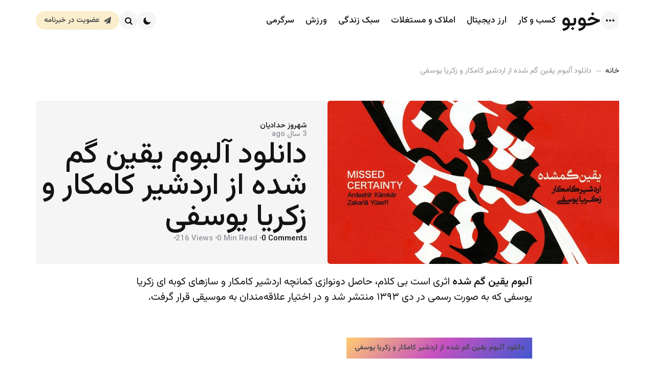

--- FILE ---
content_type: text/html; charset=UTF-8
request_url: https://khoobo.com/ardeshir-kamkar-zakariya-yousefi-missed-certainty/
body_size: 27923
content:
<!DOCTYPE html>
<html dir="rtl" lang="fa-IR">
<head><meta charset="UTF-8"><script>if(navigator.userAgent.match(/MSIE|Internet Explorer/i)||navigator.userAgent.match(/Trident\/7\..*?rv:11/i)){var href=document.location.href;if(!href.match(/[?&]nowprocket/)){if(href.indexOf("?")==-1){if(href.indexOf("#")==-1){document.location.href=href+"?nowprocket=1"}else{document.location.href=href.replace("#","?nowprocket=1#")}}else{if(href.indexOf("#")==-1){document.location.href=href+"&nowprocket=1"}else{document.location.href=href.replace("#","&nowprocket=1#")}}}}</script><script>(()=>{class RocketLazyLoadScripts{constructor(){this.v="2.0.4",this.userEvents=["keydown","keyup","mousedown","mouseup","mousemove","mouseover","mouseout","touchmove","touchstart","touchend","touchcancel","wheel","click","dblclick","input"],this.attributeEvents=["onblur","onclick","oncontextmenu","ondblclick","onfocus","onmousedown","onmouseenter","onmouseleave","onmousemove","onmouseout","onmouseover","onmouseup","onmousewheel","onscroll","onsubmit"]}async t(){this.i(),this.o(),/iP(ad|hone)/.test(navigator.userAgent)&&this.h(),this.u(),this.l(this),this.m(),this.k(this),this.p(this),this._(),await Promise.all([this.R(),this.L()]),this.lastBreath=Date.now(),this.S(this),this.P(),this.D(),this.O(),this.M(),await this.C(this.delayedScripts.normal),await this.C(this.delayedScripts.defer),await this.C(this.delayedScripts.async),await this.T(),await this.F(),await this.j(),await this.A(),window.dispatchEvent(new Event("rocket-allScriptsLoaded")),this.everythingLoaded=!0,this.lastTouchEnd&&await new Promise(t=>setTimeout(t,500-Date.now()+this.lastTouchEnd)),this.I(),this.H(),this.U(),this.W()}i(){this.CSPIssue=sessionStorage.getItem("rocketCSPIssue"),document.addEventListener("securitypolicyviolation",t=>{this.CSPIssue||"script-src-elem"!==t.violatedDirective||"data"!==t.blockedURI||(this.CSPIssue=!0,sessionStorage.setItem("rocketCSPIssue",!0))},{isRocket:!0})}o(){window.addEventListener("pageshow",t=>{this.persisted=t.persisted,this.realWindowLoadedFired=!0},{isRocket:!0}),window.addEventListener("pagehide",()=>{this.onFirstUserAction=null},{isRocket:!0})}h(){let t;function e(e){t=e}window.addEventListener("touchstart",e,{isRocket:!0}),window.addEventListener("touchend",function i(o){o.changedTouches[0]&&t.changedTouches[0]&&Math.abs(o.changedTouches[0].pageX-t.changedTouches[0].pageX)<10&&Math.abs(o.changedTouches[0].pageY-t.changedTouches[0].pageY)<10&&o.timeStamp-t.timeStamp<200&&(window.removeEventListener("touchstart",e,{isRocket:!0}),window.removeEventListener("touchend",i,{isRocket:!0}),"INPUT"===o.target.tagName&&"text"===o.target.type||(o.target.dispatchEvent(new TouchEvent("touchend",{target:o.target,bubbles:!0})),o.target.dispatchEvent(new MouseEvent("mouseover",{target:o.target,bubbles:!0})),o.target.dispatchEvent(new PointerEvent("click",{target:o.target,bubbles:!0,cancelable:!0,detail:1,clientX:o.changedTouches[0].clientX,clientY:o.changedTouches[0].clientY})),event.preventDefault()))},{isRocket:!0})}q(t){this.userActionTriggered||("mousemove"!==t.type||this.firstMousemoveIgnored?"keyup"===t.type||"mouseover"===t.type||"mouseout"===t.type||(this.userActionTriggered=!0,this.onFirstUserAction&&this.onFirstUserAction()):this.firstMousemoveIgnored=!0),"click"===t.type&&t.preventDefault(),t.stopPropagation(),t.stopImmediatePropagation(),"touchstart"===this.lastEvent&&"touchend"===t.type&&(this.lastTouchEnd=Date.now()),"click"===t.type&&(this.lastTouchEnd=0),this.lastEvent=t.type,t.composedPath&&t.composedPath()[0].getRootNode()instanceof ShadowRoot&&(t.rocketTarget=t.composedPath()[0]),this.savedUserEvents.push(t)}u(){this.savedUserEvents=[],this.userEventHandler=this.q.bind(this),this.userEvents.forEach(t=>window.addEventListener(t,this.userEventHandler,{passive:!1,isRocket:!0})),document.addEventListener("visibilitychange",this.userEventHandler,{isRocket:!0})}U(){this.userEvents.forEach(t=>window.removeEventListener(t,this.userEventHandler,{passive:!1,isRocket:!0})),document.removeEventListener("visibilitychange",this.userEventHandler,{isRocket:!0}),this.savedUserEvents.forEach(t=>{(t.rocketTarget||t.target).dispatchEvent(new window[t.constructor.name](t.type,t))})}m(){const t="return false",e=Array.from(this.attributeEvents,t=>"data-rocket-"+t),i="["+this.attributeEvents.join("],[")+"]",o="[data-rocket-"+this.attributeEvents.join("],[data-rocket-")+"]",s=(e,i,o)=>{o&&o!==t&&(e.setAttribute("data-rocket-"+i,o),e["rocket"+i]=new Function("event",o),e.setAttribute(i,t))};new MutationObserver(t=>{for(const n of t)"attributes"===n.type&&(n.attributeName.startsWith("data-rocket-")||this.everythingLoaded?n.attributeName.startsWith("data-rocket-")&&this.everythingLoaded&&this.N(n.target,n.attributeName.substring(12)):s(n.target,n.attributeName,n.target.getAttribute(n.attributeName))),"childList"===n.type&&n.addedNodes.forEach(t=>{if(t.nodeType===Node.ELEMENT_NODE)if(this.everythingLoaded)for(const i of[t,...t.querySelectorAll(o)])for(const t of i.getAttributeNames())e.includes(t)&&this.N(i,t.substring(12));else for(const e of[t,...t.querySelectorAll(i)])for(const t of e.getAttributeNames())this.attributeEvents.includes(t)&&s(e,t,e.getAttribute(t))})}).observe(document,{subtree:!0,childList:!0,attributeFilter:[...this.attributeEvents,...e]})}I(){this.attributeEvents.forEach(t=>{document.querySelectorAll("[data-rocket-"+t+"]").forEach(e=>{this.N(e,t)})})}N(t,e){const i=t.getAttribute("data-rocket-"+e);i&&(t.setAttribute(e,i),t.removeAttribute("data-rocket-"+e))}k(t){Object.defineProperty(HTMLElement.prototype,"onclick",{get(){return this.rocketonclick||null},set(e){this.rocketonclick=e,this.setAttribute(t.everythingLoaded?"onclick":"data-rocket-onclick","this.rocketonclick(event)")}})}S(t){function e(e,i){let o=e[i];e[i]=null,Object.defineProperty(e,i,{get:()=>o,set(s){t.everythingLoaded?o=s:e["rocket"+i]=o=s}})}e(document,"onreadystatechange"),e(window,"onload"),e(window,"onpageshow");try{Object.defineProperty(document,"readyState",{get:()=>t.rocketReadyState,set(e){t.rocketReadyState=e},configurable:!0}),document.readyState="loading"}catch(t){console.log("WPRocket DJE readyState conflict, bypassing")}}l(t){this.originalAddEventListener=EventTarget.prototype.addEventListener,this.originalRemoveEventListener=EventTarget.prototype.removeEventListener,this.savedEventListeners=[],EventTarget.prototype.addEventListener=function(e,i,o){o&&o.isRocket||!t.B(e,this)&&!t.userEvents.includes(e)||t.B(e,this)&&!t.userActionTriggered||e.startsWith("rocket-")||t.everythingLoaded?t.originalAddEventListener.call(this,e,i,o):(t.savedEventListeners.push({target:this,remove:!1,type:e,func:i,options:o}),"mouseenter"!==e&&"mouseleave"!==e||t.originalAddEventListener.call(this,e,t.savedUserEvents.push,o))},EventTarget.prototype.removeEventListener=function(e,i,o){o&&o.isRocket||!t.B(e,this)&&!t.userEvents.includes(e)||t.B(e,this)&&!t.userActionTriggered||e.startsWith("rocket-")||t.everythingLoaded?t.originalRemoveEventListener.call(this,e,i,o):t.savedEventListeners.push({target:this,remove:!0,type:e,func:i,options:o})}}J(t,e){this.savedEventListeners=this.savedEventListeners.filter(i=>{let o=i.type,s=i.target||window;return e!==o||t!==s||(this.B(o,s)&&(i.type="rocket-"+o),this.$(i),!1)})}H(){EventTarget.prototype.addEventListener=this.originalAddEventListener,EventTarget.prototype.removeEventListener=this.originalRemoveEventListener,this.savedEventListeners.forEach(t=>this.$(t))}$(t){t.remove?this.originalRemoveEventListener.call(t.target,t.type,t.func,t.options):this.originalAddEventListener.call(t.target,t.type,t.func,t.options)}p(t){let e;function i(e){return t.everythingLoaded?e:e.split(" ").map(t=>"load"===t||t.startsWith("load.")?"rocket-jquery-load":t).join(" ")}function o(o){function s(e){const s=o.fn[e];o.fn[e]=o.fn.init.prototype[e]=function(){return this[0]===window&&t.userActionTriggered&&("string"==typeof arguments[0]||arguments[0]instanceof String?arguments[0]=i(arguments[0]):"object"==typeof arguments[0]&&Object.keys(arguments[0]).forEach(t=>{const e=arguments[0][t];delete arguments[0][t],arguments[0][i(t)]=e})),s.apply(this,arguments),this}}if(o&&o.fn&&!t.allJQueries.includes(o)){const e={DOMContentLoaded:[],"rocket-DOMContentLoaded":[]};for(const t in e)document.addEventListener(t,()=>{e[t].forEach(t=>t())},{isRocket:!0});o.fn.ready=o.fn.init.prototype.ready=function(i){function s(){parseInt(o.fn.jquery)>2?setTimeout(()=>i.bind(document)(o)):i.bind(document)(o)}return"function"==typeof i&&(t.realDomReadyFired?!t.userActionTriggered||t.fauxDomReadyFired?s():e["rocket-DOMContentLoaded"].push(s):e.DOMContentLoaded.push(s)),o([])},s("on"),s("one"),s("off"),t.allJQueries.push(o)}e=o}t.allJQueries=[],o(window.jQuery),Object.defineProperty(window,"jQuery",{get:()=>e,set(t){o(t)}})}P(){const t=new Map;document.write=document.writeln=function(e){const i=document.currentScript,o=document.createRange(),s=i.parentElement;let n=t.get(i);void 0===n&&(n=i.nextSibling,t.set(i,n));const c=document.createDocumentFragment();o.setStart(c,0),c.appendChild(o.createContextualFragment(e)),s.insertBefore(c,n)}}async R(){return new Promise(t=>{this.userActionTriggered?t():this.onFirstUserAction=t})}async L(){return new Promise(t=>{document.addEventListener("DOMContentLoaded",()=>{this.realDomReadyFired=!0,t()},{isRocket:!0})})}async j(){return this.realWindowLoadedFired?Promise.resolve():new Promise(t=>{window.addEventListener("load",t,{isRocket:!0})})}M(){this.pendingScripts=[];this.scriptsMutationObserver=new MutationObserver(t=>{for(const e of t)e.addedNodes.forEach(t=>{"SCRIPT"!==t.tagName||t.noModule||t.isWPRocket||this.pendingScripts.push({script:t,promise:new Promise(e=>{const i=()=>{const i=this.pendingScripts.findIndex(e=>e.script===t);i>=0&&this.pendingScripts.splice(i,1),e()};t.addEventListener("load",i,{isRocket:!0}),t.addEventListener("error",i,{isRocket:!0}),setTimeout(i,1e3)})})})}),this.scriptsMutationObserver.observe(document,{childList:!0,subtree:!0})}async F(){await this.X(),this.pendingScripts.length?(await this.pendingScripts[0].promise,await this.F()):this.scriptsMutationObserver.disconnect()}D(){this.delayedScripts={normal:[],async:[],defer:[]},document.querySelectorAll("script[type$=rocketlazyloadscript]").forEach(t=>{t.hasAttribute("data-rocket-src")?t.hasAttribute("async")&&!1!==t.async?this.delayedScripts.async.push(t):t.hasAttribute("defer")&&!1!==t.defer||"module"===t.getAttribute("data-rocket-type")?this.delayedScripts.defer.push(t):this.delayedScripts.normal.push(t):this.delayedScripts.normal.push(t)})}async _(){await this.L();let t=[];document.querySelectorAll("script[type$=rocketlazyloadscript][data-rocket-src]").forEach(e=>{let i=e.getAttribute("data-rocket-src");if(i&&!i.startsWith("data:")){i.startsWith("//")&&(i=location.protocol+i);try{const o=new URL(i).origin;o!==location.origin&&t.push({src:o,crossOrigin:e.crossOrigin||"module"===e.getAttribute("data-rocket-type")})}catch(t){}}}),t=[...new Map(t.map(t=>[JSON.stringify(t),t])).values()],this.Y(t,"preconnect")}async G(t){if(await this.K(),!0!==t.noModule||!("noModule"in HTMLScriptElement.prototype))return new Promise(e=>{let i;function o(){(i||t).setAttribute("data-rocket-status","executed"),e()}try{if(navigator.userAgent.includes("Firefox/")||""===navigator.vendor||this.CSPIssue)i=document.createElement("script"),[...t.attributes].forEach(t=>{let e=t.nodeName;"type"!==e&&("data-rocket-type"===e&&(e="type"),"data-rocket-src"===e&&(e="src"),i.setAttribute(e,t.nodeValue))}),t.text&&(i.text=t.text),t.nonce&&(i.nonce=t.nonce),i.hasAttribute("src")?(i.addEventListener("load",o,{isRocket:!0}),i.addEventListener("error",()=>{i.setAttribute("data-rocket-status","failed-network"),e()},{isRocket:!0}),setTimeout(()=>{i.isConnected||e()},1)):(i.text=t.text,o()),i.isWPRocket=!0,t.parentNode.replaceChild(i,t);else{const i=t.getAttribute("data-rocket-type"),s=t.getAttribute("data-rocket-src");i?(t.type=i,t.removeAttribute("data-rocket-type")):t.removeAttribute("type"),t.addEventListener("load",o,{isRocket:!0}),t.addEventListener("error",i=>{this.CSPIssue&&i.target.src.startsWith("data:")?(console.log("WPRocket: CSP fallback activated"),t.removeAttribute("src"),this.G(t).then(e)):(t.setAttribute("data-rocket-status","failed-network"),e())},{isRocket:!0}),s?(t.fetchPriority="high",t.removeAttribute("data-rocket-src"),t.src=s):t.src="data:text/javascript;base64,"+window.btoa(unescape(encodeURIComponent(t.text)))}}catch(i){t.setAttribute("data-rocket-status","failed-transform"),e()}});t.setAttribute("data-rocket-status","skipped")}async C(t){const e=t.shift();return e?(e.isConnected&&await this.G(e),this.C(t)):Promise.resolve()}O(){this.Y([...this.delayedScripts.normal,...this.delayedScripts.defer,...this.delayedScripts.async],"preload")}Y(t,e){this.trash=this.trash||[];let i=!0;var o=document.createDocumentFragment();t.forEach(t=>{const s=t.getAttribute&&t.getAttribute("data-rocket-src")||t.src;if(s&&!s.startsWith("data:")){const n=document.createElement("link");n.href=s,n.rel=e,"preconnect"!==e&&(n.as="script",n.fetchPriority=i?"high":"low"),t.getAttribute&&"module"===t.getAttribute("data-rocket-type")&&(n.crossOrigin=!0),t.crossOrigin&&(n.crossOrigin=t.crossOrigin),t.integrity&&(n.integrity=t.integrity),t.nonce&&(n.nonce=t.nonce),o.appendChild(n),this.trash.push(n),i=!1}}),document.head.appendChild(o)}W(){this.trash.forEach(t=>t.remove())}async T(){try{document.readyState="interactive"}catch(t){}this.fauxDomReadyFired=!0;try{await this.K(),this.J(document,"readystatechange"),document.dispatchEvent(new Event("rocket-readystatechange")),await this.K(),document.rocketonreadystatechange&&document.rocketonreadystatechange(),await this.K(),this.J(document,"DOMContentLoaded"),document.dispatchEvent(new Event("rocket-DOMContentLoaded")),await this.K(),this.J(window,"DOMContentLoaded"),window.dispatchEvent(new Event("rocket-DOMContentLoaded"))}catch(t){console.error(t)}}async A(){try{document.readyState="complete"}catch(t){}try{await this.K(),this.J(document,"readystatechange"),document.dispatchEvent(new Event("rocket-readystatechange")),await this.K(),document.rocketonreadystatechange&&document.rocketonreadystatechange(),await this.K(),this.J(window,"load"),window.dispatchEvent(new Event("rocket-load")),await this.K(),window.rocketonload&&window.rocketonload(),await this.K(),this.allJQueries.forEach(t=>t(window).trigger("rocket-jquery-load")),await this.K(),this.J(window,"pageshow");const t=new Event("rocket-pageshow");t.persisted=this.persisted,window.dispatchEvent(t),await this.K(),window.rocketonpageshow&&window.rocketonpageshow({persisted:this.persisted})}catch(t){console.error(t)}}async K(){Date.now()-this.lastBreath>45&&(await this.X(),this.lastBreath=Date.now())}async X(){return document.hidden?new Promise(t=>setTimeout(t)):new Promise(t=>requestAnimationFrame(t))}B(t,e){return e===document&&"readystatechange"===t||(e===document&&"DOMContentLoaded"===t||(e===window&&"DOMContentLoaded"===t||(e===window&&"load"===t||e===window&&"pageshow"===t)))}static run(){(new RocketLazyLoadScripts).t()}}RocketLazyLoadScripts.run()})();</script>

<meta name="viewport" content="width=device-width, initial-scale=1.0">
<link rel="profile" href="http://gmpg.org/xfn/11">

<meta name='robots' content='index, follow, max-image-preview:large, max-snippet:-1, max-video-preview:-1' />

	<!-- This site is optimized with the Yoast SEO plugin v26.6 - https://yoast.com/wordpress/plugins/seo/ -->
	<title>دانلود آلبوم یقین گم شده از اردشیر کامکار و زکریا یوسفی - خوبو</title>
<link data-rocket-preload as="style" href="https://fonts.googleapis.com/css2?family=Vazirmatn%3Awght%40300..700&#038;ver=1.0.0&#038;display=swap" rel="preload">
<link href="https://fonts.googleapis.com/css2?family=Vazirmatn%3Awght%40300..700&#038;ver=1.0.0&#038;display=swap" media="print" onload="this.media=&#039;all&#039;" rel="stylesheet">
<noscript data-wpr-hosted-gf-parameters=""><link rel="stylesheet" href="https://fonts.googleapis.com/css2?family=Vazirmatn%3Awght%40300..700&#038;ver=1.0.0&#038;display=swap"></noscript>
	<meta name="description" content="آلبوم یقین گم شده اثری است بی کلام، حاصل دونوازی کمانچه اردشیر کامکار و سازهای کوبه ای زکریا یوسفی که به صورت رسمی در دی ۱۳۹۳ منتشر شد." />
	<link rel="canonical" href="https://khoobo.com/ardeshir-kamkar-zakariya-yousefi-missed-certainty/" />
	<meta property="og:locale" content="fa_IR" />
	<meta property="og:type" content="article" />
	<meta property="og:title" content="دانلود آلبوم یقین گم شده از اردشیر کامکار و زکریا یوسفی - خوبو" />
	<meta property="og:description" content="آلبوم یقین گم شده اثری است بی کلام، حاصل دونوازی کمانچه اردشیر کامکار و سازهای کوبه ای زکریا یوسفی که به صورت رسمی در دی ۱۳۹۳ منتشر شد." />
	<meta property="og:url" content="https://khoobo.com/ardeshir-kamkar-zakariya-yousefi-missed-certainty/" />
	<meta property="og:site_name" content="خوبو" />
	<meta property="article:published_time" content="2022-08-27T11:15:32+00:00" />
	<meta property="article:modified_time" content="2023-03-13T19:54:20+00:00" />
	<meta property="og:image" content="https://khoobo.com/wp-content/uploads/2022/08/Yaghine_Gomshodeh_2.jpg" />
	<meta property="og:image:width" content="1000" />
	<meta property="og:image:height" content="900" />
	<meta property="og:image:type" content="image/jpeg" />
	<meta name="author" content="شهروز حدادیان" />
	<meta name="twitter:card" content="summary_large_image" />
	<meta name="twitter:label1" content="نوشته‌شده بدست" />
	<meta name="twitter:data1" content="شهروز حدادیان" />
	<meta name="twitter:label2" content="زمان تقریبی برای خواندن" />
	<meta name="twitter:data2" content="3 دقیقه" />
	<script type="application/ld+json" class="yoast-schema-graph">{"@context":"https://schema.org","@graph":[{"@type":"WebPage","@id":"https://khoobo.com/ardeshir-kamkar-zakariya-yousefi-missed-certainty/","url":"https://khoobo.com/ardeshir-kamkar-zakariya-yousefi-missed-certainty/","name":"دانلود آلبوم یقین گم شده از اردشیر کامکار و زکریا یوسفی - خوبو","isPartOf":{"@id":"https://khoobo.com/#website"},"primaryImageOfPage":{"@id":"https://khoobo.com/ardeshir-kamkar-zakariya-yousefi-missed-certainty/#primaryimage"},"image":{"@id":"https://khoobo.com/ardeshir-kamkar-zakariya-yousefi-missed-certainty/#primaryimage"},"thumbnailUrl":"https://khoobo.com/wp-content/uploads/2022/08/Yaghine_Gomshodeh_2.jpg","datePublished":"2022-08-27T11:15:32+00:00","dateModified":"2023-03-13T19:54:20+00:00","author":{"@id":"https://khoobo.com/#/schema/person/bccf8a4732d2f3b3332419074e000b8b"},"description":"آلبوم یقین گم شده اثری است بی کلام، حاصل دونوازی کمانچه اردشیر کامکار و سازهای کوبه ای زکریا یوسفی که به صورت رسمی در دی ۱۳۹۳ منتشر شد.","breadcrumb":{"@id":"https://khoobo.com/ardeshir-kamkar-zakariya-yousefi-missed-certainty/#breadcrumb"},"inLanguage":"fa-IR","potentialAction":[{"@type":"ReadAction","target":["https://khoobo.com/ardeshir-kamkar-zakariya-yousefi-missed-certainty/"]}]},{"@type":"ImageObject","inLanguage":"fa-IR","@id":"https://khoobo.com/ardeshir-kamkar-zakariya-yousefi-missed-certainty/#primaryimage","url":"https://khoobo.com/wp-content/uploads/2022/08/Yaghine_Gomshodeh_2.jpg","contentUrl":"https://khoobo.com/wp-content/uploads/2022/08/Yaghine_Gomshodeh_2.jpg","width":1000,"height":900,"caption":"آلبوم یقین گم شده از اردشیر کامکار و زکریا یوسفی"},{"@type":"BreadcrumbList","@id":"https://khoobo.com/ardeshir-kamkar-zakariya-yousefi-missed-certainty/#breadcrumb","itemListElement":[{"@type":"ListItem","position":1,"name":"خانه","item":"https://khoobo.com/"},{"@type":"ListItem","position":2,"name":"دانلود آلبوم یقین گم شده از اردشیر کامکار و زکریا یوسفی"}]},{"@type":"WebSite","@id":"https://khoobo.com/#website","url":"https://khoobo.com/","name":"خوبو","description":"انتخاب آگاهانه خدمات و محصولات","potentialAction":[{"@type":"SearchAction","target":{"@type":"EntryPoint","urlTemplate":"https://khoobo.com/?s={search_term_string}"},"query-input":{"@type":"PropertyValueSpecification","valueRequired":true,"valueName":"search_term_string"}}],"inLanguage":"fa-IR"},{"@type":"Person","@id":"https://khoobo.com/#/schema/person/bccf8a4732d2f3b3332419074e000b8b","name":"شهروز حدادیان","url":"https://khoobo.com/author/shahrooz/"}]}</script>
	<!-- / Yoast SEO plugin. -->


<link rel='dns-prefetch' href='//fonts.googleapis.com' />
<link href='https://fonts.gstatic.com' crossorigin rel='preconnect' />
<style id='wp-img-auto-sizes-contain-inline-css' type='text/css'>
img:is([sizes=auto i],[sizes^="auto," i]){contain-intrinsic-size:3000px 1500px}
/*# sourceURL=wp-img-auto-sizes-contain-inline-css */
</style>
<style id='wp-block-library-inline-css' type='text/css'>
:root{--wp-block-synced-color:#7a00df;--wp-block-synced-color--rgb:122,0,223;--wp-bound-block-color:var(--wp-block-synced-color);--wp-editor-canvas-background:#ddd;--wp-admin-theme-color:#007cba;--wp-admin-theme-color--rgb:0,124,186;--wp-admin-theme-color-darker-10:#006ba1;--wp-admin-theme-color-darker-10--rgb:0,107,160.5;--wp-admin-theme-color-darker-20:#005a87;--wp-admin-theme-color-darker-20--rgb:0,90,135;--wp-admin-border-width-focus:2px}@media (min-resolution:192dpi){:root{--wp-admin-border-width-focus:1.5px}}.wp-element-button{cursor:pointer}:root .has-very-light-gray-background-color{background-color:#eee}:root .has-very-dark-gray-background-color{background-color:#313131}:root .has-very-light-gray-color{color:#eee}:root .has-very-dark-gray-color{color:#313131}:root .has-vivid-green-cyan-to-vivid-cyan-blue-gradient-background{background:linear-gradient(135deg,#00d084,#0693e3)}:root .has-purple-crush-gradient-background{background:linear-gradient(135deg,#34e2e4,#4721fb 50%,#ab1dfe)}:root .has-hazy-dawn-gradient-background{background:linear-gradient(135deg,#faaca8,#dad0ec)}:root .has-subdued-olive-gradient-background{background:linear-gradient(135deg,#fafae1,#67a671)}:root .has-atomic-cream-gradient-background{background:linear-gradient(135deg,#fdd79a,#004a59)}:root .has-nightshade-gradient-background{background:linear-gradient(135deg,#330968,#31cdcf)}:root .has-midnight-gradient-background{background:linear-gradient(135deg,#020381,#2874fc)}:root{--wp--preset--font-size--normal:16px;--wp--preset--font-size--huge:42px}.has-regular-font-size{font-size:1em}.has-larger-font-size{font-size:2.625em}.has-normal-font-size{font-size:var(--wp--preset--font-size--normal)}.has-huge-font-size{font-size:var(--wp--preset--font-size--huge)}.has-text-align-center{text-align:center}.has-text-align-left{text-align:left}.has-text-align-right{text-align:right}.has-fit-text{white-space:nowrap!important}#end-resizable-editor-section{display:none}.aligncenter{clear:both}.items-justified-left{justify-content:flex-start}.items-justified-center{justify-content:center}.items-justified-right{justify-content:flex-end}.items-justified-space-between{justify-content:space-between}.screen-reader-text{border:0;clip-path:inset(50%);height:1px;margin:-1px;overflow:hidden;padding:0;position:absolute;width:1px;word-wrap:normal!important}.screen-reader-text:focus{background-color:#ddd;clip-path:none;color:#444;display:block;font-size:1em;height:auto;left:5px;line-height:normal;padding:15px 23px 14px;text-decoration:none;top:5px;width:auto;z-index:100000}html :where(.has-border-color){border-style:solid}html :where([style*=border-top-color]){border-top-style:solid}html :where([style*=border-right-color]){border-right-style:solid}html :where([style*=border-bottom-color]){border-bottom-style:solid}html :where([style*=border-left-color]){border-left-style:solid}html :where([style*=border-width]){border-style:solid}html :where([style*=border-top-width]){border-top-style:solid}html :where([style*=border-right-width]){border-right-style:solid}html :where([style*=border-bottom-width]){border-bottom-style:solid}html :where([style*=border-left-width]){border-left-style:solid}html :where(img[class*=wp-image-]){height:auto;max-width:100%}:where(figure){margin:0 0 1em}html :where(.is-position-sticky){--wp-admin--admin-bar--position-offset:var(--wp-admin--admin-bar--height,0px)}@media screen and (max-width:600px){html :where(.is-position-sticky){--wp-admin--admin-bar--position-offset:0px}}

/*# sourceURL=wp-block-library-inline-css */
</style><style id='wp-block-button-inline-css' type='text/css'>
.wp-block-button__link{align-content:center;box-sizing:border-box;cursor:pointer;display:inline-block;height:100%;text-align:center;word-break:break-word}.wp-block-button__link.aligncenter{text-align:center}.wp-block-button__link.alignright{text-align:right}:where(.wp-block-button__link){border-radius:9999px;box-shadow:none;padding:calc(.667em + 2px) calc(1.333em + 2px);text-decoration:none}.wp-block-button[style*=text-decoration] .wp-block-button__link{text-decoration:inherit}.wp-block-buttons>.wp-block-button.has-custom-width{max-width:none}.wp-block-buttons>.wp-block-button.has-custom-width .wp-block-button__link{width:100%}.wp-block-buttons>.wp-block-button.has-custom-font-size .wp-block-button__link{font-size:inherit}.wp-block-buttons>.wp-block-button.wp-block-button__width-25{width:calc(25% - var(--wp--style--block-gap, .5em)*.75)}.wp-block-buttons>.wp-block-button.wp-block-button__width-50{width:calc(50% - var(--wp--style--block-gap, .5em)*.5)}.wp-block-buttons>.wp-block-button.wp-block-button__width-75{width:calc(75% - var(--wp--style--block-gap, .5em)*.25)}.wp-block-buttons>.wp-block-button.wp-block-button__width-100{flex-basis:100%;width:100%}.wp-block-buttons.is-vertical>.wp-block-button.wp-block-button__width-25{width:25%}.wp-block-buttons.is-vertical>.wp-block-button.wp-block-button__width-50{width:50%}.wp-block-buttons.is-vertical>.wp-block-button.wp-block-button__width-75{width:75%}.wp-block-button.is-style-squared,.wp-block-button__link.wp-block-button.is-style-squared{border-radius:0}.wp-block-button.no-border-radius,.wp-block-button__link.no-border-radius{border-radius:0!important}:root :where(.wp-block-button .wp-block-button__link.is-style-outline),:root :where(.wp-block-button.is-style-outline>.wp-block-button__link){border:2px solid;padding:.667em 1.333em}:root :where(.wp-block-button .wp-block-button__link.is-style-outline:not(.has-text-color)),:root :where(.wp-block-button.is-style-outline>.wp-block-button__link:not(.has-text-color)){color:currentColor}:root :where(.wp-block-button .wp-block-button__link.is-style-outline:not(.has-background)),:root :where(.wp-block-button.is-style-outline>.wp-block-button__link:not(.has-background)){background-color:initial;background-image:none}
/*# sourceURL=https://khoobo.com/wp-includes/blocks/button/style.min.css */
</style>
<style id='wp-block-heading-inline-css' type='text/css'>
h1:where(.wp-block-heading).has-background,h2:where(.wp-block-heading).has-background,h3:where(.wp-block-heading).has-background,h4:where(.wp-block-heading).has-background,h5:where(.wp-block-heading).has-background,h6:where(.wp-block-heading).has-background{padding:1.25em 2.375em}h1.has-text-align-left[style*=writing-mode]:where([style*=vertical-lr]),h1.has-text-align-right[style*=writing-mode]:where([style*=vertical-rl]),h2.has-text-align-left[style*=writing-mode]:where([style*=vertical-lr]),h2.has-text-align-right[style*=writing-mode]:where([style*=vertical-rl]),h3.has-text-align-left[style*=writing-mode]:where([style*=vertical-lr]),h3.has-text-align-right[style*=writing-mode]:where([style*=vertical-rl]),h4.has-text-align-left[style*=writing-mode]:where([style*=vertical-lr]),h4.has-text-align-right[style*=writing-mode]:where([style*=vertical-rl]),h5.has-text-align-left[style*=writing-mode]:where([style*=vertical-lr]),h5.has-text-align-right[style*=writing-mode]:where([style*=vertical-rl]),h6.has-text-align-left[style*=writing-mode]:where([style*=vertical-lr]),h6.has-text-align-right[style*=writing-mode]:where([style*=vertical-rl]){rotate:180deg}
/*# sourceURL=https://khoobo.com/wp-includes/blocks/heading/style.min.css */
</style>
<style id='wp-block-image-inline-css' type='text/css'>
.wp-block-image>a,.wp-block-image>figure>a{display:inline-block}.wp-block-image img{box-sizing:border-box;height:auto;max-width:100%;vertical-align:bottom}@media not (prefers-reduced-motion){.wp-block-image img.hide{visibility:hidden}.wp-block-image img.show{animation:show-content-image .4s}}.wp-block-image[style*=border-radius] img,.wp-block-image[style*=border-radius]>a{border-radius:inherit}.wp-block-image.has-custom-border img{box-sizing:border-box}.wp-block-image.aligncenter{text-align:center}.wp-block-image.alignfull>a,.wp-block-image.alignwide>a{width:100%}.wp-block-image.alignfull img,.wp-block-image.alignwide img{height:auto;width:100%}.wp-block-image .aligncenter,.wp-block-image .alignleft,.wp-block-image .alignright,.wp-block-image.aligncenter,.wp-block-image.alignleft,.wp-block-image.alignright{display:table}.wp-block-image .aligncenter>figcaption,.wp-block-image .alignleft>figcaption,.wp-block-image .alignright>figcaption,.wp-block-image.aligncenter>figcaption,.wp-block-image.alignleft>figcaption,.wp-block-image.alignright>figcaption{caption-side:bottom;display:table-caption}.wp-block-image .alignleft{float:left;margin:.5em 1em .5em 0}.wp-block-image .alignright{float:right;margin:.5em 0 .5em 1em}.wp-block-image .aligncenter{margin-left:auto;margin-right:auto}.wp-block-image :where(figcaption){margin-bottom:1em;margin-top:.5em}.wp-block-image.is-style-circle-mask img{border-radius:9999px}@supports ((-webkit-mask-image:none) or (mask-image:none)) or (-webkit-mask-image:none){.wp-block-image.is-style-circle-mask img{border-radius:0;-webkit-mask-image:url('data:image/svg+xml;utf8,<svg viewBox="0 0 100 100" xmlns="http://www.w3.org/2000/svg"><circle cx="50" cy="50" r="50"/></svg>');mask-image:url('data:image/svg+xml;utf8,<svg viewBox="0 0 100 100" xmlns="http://www.w3.org/2000/svg"><circle cx="50" cy="50" r="50"/></svg>');mask-mode:alpha;-webkit-mask-position:center;mask-position:center;-webkit-mask-repeat:no-repeat;mask-repeat:no-repeat;-webkit-mask-size:contain;mask-size:contain}}:root :where(.wp-block-image.is-style-rounded img,.wp-block-image .is-style-rounded img){border-radius:9999px}.wp-block-image figure{margin:0}.wp-lightbox-container{display:flex;flex-direction:column;position:relative}.wp-lightbox-container img{cursor:zoom-in}.wp-lightbox-container img:hover+button{opacity:1}.wp-lightbox-container button{align-items:center;backdrop-filter:blur(16px) saturate(180%);background-color:#5a5a5a40;border:none;border-radius:4px;cursor:zoom-in;display:flex;height:20px;justify-content:center;left:16px;opacity:0;padding:0;position:absolute;text-align:center;top:16px;width:20px;z-index:100}@media not (prefers-reduced-motion){.wp-lightbox-container button{transition:opacity .2s ease}}.wp-lightbox-container button:focus-visible{outline:3px auto #5a5a5a40;outline:3px auto -webkit-focus-ring-color;outline-offset:3px}.wp-lightbox-container button:hover{cursor:pointer;opacity:1}.wp-lightbox-container button:focus{opacity:1}.wp-lightbox-container button:focus,.wp-lightbox-container button:hover,.wp-lightbox-container button:not(:hover):not(:active):not(.has-background){background-color:#5a5a5a40;border:none}.wp-lightbox-overlay{box-sizing:border-box;cursor:zoom-out;height:100vh;overflow:hidden;position:fixed;right:0;top:0;visibility:hidden;width:100%;z-index:100000}.wp-lightbox-overlay .close-button{align-items:center;cursor:pointer;display:flex;justify-content:center;left:calc(env(safe-area-inset-left) + 16px);min-height:40px;min-width:40px;padding:0;position:absolute;top:calc(env(safe-area-inset-top) + 16px);z-index:5000000}.wp-lightbox-overlay .close-button:focus,.wp-lightbox-overlay .close-button:hover,.wp-lightbox-overlay .close-button:not(:hover):not(:active):not(.has-background){background:none;border:none}.wp-lightbox-overlay .lightbox-image-container{height:var(--wp--lightbox-container-height);overflow:hidden;position:absolute;right:50%;top:50%;transform:translate(50%,-50%);transform-origin:top right;width:var(--wp--lightbox-container-width);z-index:9999999999}.wp-lightbox-overlay .wp-block-image{align-items:center;box-sizing:border-box;display:flex;height:100%;justify-content:center;margin:0;position:relative;transform-origin:100% 0;width:100%;z-index:3000000}.wp-lightbox-overlay .wp-block-image img{height:var(--wp--lightbox-image-height);min-height:var(--wp--lightbox-image-height);min-width:var(--wp--lightbox-image-width);width:var(--wp--lightbox-image-width)}.wp-lightbox-overlay .wp-block-image figcaption{display:none}.wp-lightbox-overlay button{background:none;border:none}.wp-lightbox-overlay .scrim{background-color:#fff;height:100%;opacity:.9;position:absolute;width:100%;z-index:2000000}.wp-lightbox-overlay.active{visibility:visible}@media not (prefers-reduced-motion){.wp-lightbox-overlay.active{animation:turn-on-visibility .25s both}.wp-lightbox-overlay.active img{animation:turn-on-visibility .35s both}.wp-lightbox-overlay.show-closing-animation:not(.active){animation:turn-off-visibility .35s both}.wp-lightbox-overlay.show-closing-animation:not(.active) img{animation:turn-off-visibility .25s both}.wp-lightbox-overlay.zoom.active{animation:none;opacity:1;visibility:visible}.wp-lightbox-overlay.zoom.active .lightbox-image-container{animation:lightbox-zoom-in .4s}.wp-lightbox-overlay.zoom.active .lightbox-image-container img{animation:none}.wp-lightbox-overlay.zoom.active .scrim{animation:turn-on-visibility .4s forwards}.wp-lightbox-overlay.zoom.show-closing-animation:not(.active){animation:none}.wp-lightbox-overlay.zoom.show-closing-animation:not(.active) .lightbox-image-container{animation:lightbox-zoom-out .4s}.wp-lightbox-overlay.zoom.show-closing-animation:not(.active) .lightbox-image-container img{animation:none}.wp-lightbox-overlay.zoom.show-closing-animation:not(.active) .scrim{animation:turn-off-visibility .4s forwards}}@keyframes show-content-image{0%{visibility:hidden}99%{visibility:hidden}to{visibility:visible}}@keyframes turn-on-visibility{0%{opacity:0}to{opacity:1}}@keyframes turn-off-visibility{0%{opacity:1;visibility:visible}99%{opacity:0;visibility:visible}to{opacity:0;visibility:hidden}}@keyframes lightbox-zoom-in{0%{transform:translate(calc(((-100vw + var(--wp--lightbox-scrollbar-width))/2 + var(--wp--lightbox-initial-left-position))*-1),calc(-50vh + var(--wp--lightbox-initial-top-position))) scale(var(--wp--lightbox-scale))}to{transform:translate(50%,-50%) scale(1)}}@keyframes lightbox-zoom-out{0%{transform:translate(50%,-50%) scale(1);visibility:visible}99%{visibility:visible}to{transform:translate(calc(((-100vw + var(--wp--lightbox-scrollbar-width))/2 + var(--wp--lightbox-initial-left-position))*-1),calc(-50vh + var(--wp--lightbox-initial-top-position))) scale(var(--wp--lightbox-scale));visibility:hidden}}
/*# sourceURL=https://khoobo.com/wp-includes/blocks/image/style.min.css */
</style>
<style id='wp-block-image-theme-inline-css' type='text/css'>
:root :where(.wp-block-image figcaption){color:#555;font-size:13px;text-align:center}.is-dark-theme :root :where(.wp-block-image figcaption){color:#ffffffa6}.wp-block-image{margin:0 0 1em}
/*# sourceURL=https://khoobo.com/wp-includes/blocks/image/theme.min.css */
</style>
<style id='wp-block-list-inline-css' type='text/css'>
ol,ul{box-sizing:border-box}:root :where(.wp-block-list.has-background){padding:1.25em 2.375em}
/*# sourceURL=https://khoobo.com/wp-includes/blocks/list/style.min.css */
</style>
<style id='wp-block-buttons-inline-css' type='text/css'>
.wp-block-buttons{box-sizing:border-box}.wp-block-buttons.is-vertical{flex-direction:column}.wp-block-buttons.is-vertical>.wp-block-button:last-child{margin-bottom:0}.wp-block-buttons>.wp-block-button{display:inline-block;margin:0}.wp-block-buttons.is-content-justification-left{justify-content:flex-start}.wp-block-buttons.is-content-justification-left.is-vertical{align-items:flex-start}.wp-block-buttons.is-content-justification-center{justify-content:center}.wp-block-buttons.is-content-justification-center.is-vertical{align-items:center}.wp-block-buttons.is-content-justification-right{justify-content:flex-end}.wp-block-buttons.is-content-justification-right.is-vertical{align-items:flex-end}.wp-block-buttons.is-content-justification-space-between{justify-content:space-between}.wp-block-buttons.aligncenter{text-align:center}.wp-block-buttons:not(.is-content-justification-space-between,.is-content-justification-right,.is-content-justification-left,.is-content-justification-center) .wp-block-button.aligncenter{margin-left:auto;margin-right:auto;width:100%}.wp-block-buttons[style*=text-decoration] .wp-block-button,.wp-block-buttons[style*=text-decoration] .wp-block-button__link{text-decoration:inherit}.wp-block-buttons.has-custom-font-size .wp-block-button__link{font-size:inherit}.wp-block-buttons .wp-block-button__link{width:100%}.wp-block-button.aligncenter{text-align:center}
/*# sourceURL=https://khoobo.com/wp-includes/blocks/buttons/style.min.css */
</style>
<style id='wp-block-group-inline-css' type='text/css'>
.wp-block-group{box-sizing:border-box}:where(.wp-block-group.wp-block-group-is-layout-constrained){position:relative}
/*# sourceURL=https://khoobo.com/wp-includes/blocks/group/style.min.css */
</style>
<style id='wp-block-group-theme-inline-css' type='text/css'>
:where(.wp-block-group.has-background){padding:1.25em 2.375em}
/*# sourceURL=https://khoobo.com/wp-includes/blocks/group/theme.min.css */
</style>
<style id='wp-block-paragraph-inline-css' type='text/css'>
.is-small-text{font-size:.875em}.is-regular-text{font-size:1em}.is-large-text{font-size:2.25em}.is-larger-text{font-size:3em}.has-drop-cap:not(:focus):first-letter{float:right;font-size:8.4em;font-style:normal;font-weight:100;line-height:.68;margin:.05em 0 0 .1em;text-transform:uppercase}body.rtl .has-drop-cap:not(:focus):first-letter{float:none;margin-right:.1em}p.has-drop-cap.has-background{overflow:hidden}:root :where(p.has-background){padding:1.25em 2.375em}:where(p.has-text-color:not(.has-link-color)) a{color:inherit}p.has-text-align-left[style*="writing-mode:vertical-lr"],p.has-text-align-right[style*="writing-mode:vertical-rl"]{rotate:180deg}
/*# sourceURL=https://khoobo.com/wp-includes/blocks/paragraph/style.min.css */
</style>
<style id='wp-block-spacer-inline-css' type='text/css'>
.wp-block-spacer{clear:both}
/*# sourceURL=https://khoobo.com/wp-includes/blocks/spacer/style.min.css */
</style>
<style id='wp-block-table-inline-css' type='text/css'>
.wp-block-table{overflow-x:auto}.wp-block-table table{border-collapse:collapse;width:100%}.wp-block-table thead{border-bottom:3px solid}.wp-block-table tfoot{border-top:3px solid}.wp-block-table td,.wp-block-table th{border:1px solid;padding:.5em}.wp-block-table .has-fixed-layout{table-layout:fixed;width:100%}.wp-block-table .has-fixed-layout td,.wp-block-table .has-fixed-layout th{word-break:break-word}.wp-block-table.aligncenter,.wp-block-table.alignleft,.wp-block-table.alignright{display:table;width:auto}.wp-block-table.aligncenter td,.wp-block-table.aligncenter th,.wp-block-table.alignleft td,.wp-block-table.alignleft th,.wp-block-table.alignright td,.wp-block-table.alignright th{word-break:break-word}.wp-block-table .has-subtle-light-gray-background-color{background-color:#f3f4f5}.wp-block-table .has-subtle-pale-green-background-color{background-color:#e9fbe5}.wp-block-table .has-subtle-pale-blue-background-color{background-color:#e7f5fe}.wp-block-table .has-subtle-pale-pink-background-color{background-color:#fcf0ef}.wp-block-table.is-style-stripes{background-color:initial;border-collapse:inherit;border-spacing:0}.wp-block-table.is-style-stripes tbody tr:nth-child(odd){background-color:#f0f0f0}.wp-block-table.is-style-stripes.has-subtle-light-gray-background-color tbody tr:nth-child(odd){background-color:#f3f4f5}.wp-block-table.is-style-stripes.has-subtle-pale-green-background-color tbody tr:nth-child(odd){background-color:#e9fbe5}.wp-block-table.is-style-stripes.has-subtle-pale-blue-background-color tbody tr:nth-child(odd){background-color:#e7f5fe}.wp-block-table.is-style-stripes.has-subtle-pale-pink-background-color tbody tr:nth-child(odd){background-color:#fcf0ef}.wp-block-table.is-style-stripes td,.wp-block-table.is-style-stripes th{border-color:#0000}.wp-block-table.is-style-stripes{border-bottom:1px solid #f0f0f0}.wp-block-table .has-border-color td,.wp-block-table .has-border-color th,.wp-block-table .has-border-color tr,.wp-block-table .has-border-color>*{border-color:inherit}.wp-block-table table[style*=border-top-color] tr:first-child,.wp-block-table table[style*=border-top-color] tr:first-child td,.wp-block-table table[style*=border-top-color] tr:first-child th,.wp-block-table table[style*=border-top-color]>*,.wp-block-table table[style*=border-top-color]>* td,.wp-block-table table[style*=border-top-color]>* th{border-top-color:inherit}.wp-block-table table[style*=border-top-color] tr:not(:first-child){border-top-color:initial}.wp-block-table table[style*=border-right-color] td:last-child,.wp-block-table table[style*=border-right-color] th,.wp-block-table table[style*=border-right-color] tr,.wp-block-table table[style*=border-right-color]>*{border-left-color:inherit}.wp-block-table table[style*=border-bottom-color] tr:last-child,.wp-block-table table[style*=border-bottom-color] tr:last-child td,.wp-block-table table[style*=border-bottom-color] tr:last-child th,.wp-block-table table[style*=border-bottom-color]>*,.wp-block-table table[style*=border-bottom-color]>* td,.wp-block-table table[style*=border-bottom-color]>* th{border-bottom-color:inherit}.wp-block-table table[style*=border-bottom-color] tr:not(:last-child){border-bottom-color:initial}.wp-block-table table[style*=border-left-color] td:first-child,.wp-block-table table[style*=border-left-color] th,.wp-block-table table[style*=border-left-color] tr,.wp-block-table table[style*=border-left-color]>*{border-right-color:inherit}.wp-block-table table[style*=border-style] td,.wp-block-table table[style*=border-style] th,.wp-block-table table[style*=border-style] tr,.wp-block-table table[style*=border-style]>*{border-style:inherit}.wp-block-table table[style*=border-width] td,.wp-block-table table[style*=border-width] th,.wp-block-table table[style*=border-width] tr,.wp-block-table table[style*=border-width]>*{border-style:inherit;border-width:inherit}
/*# sourceURL=https://khoobo.com/wp-includes/blocks/table/style.min.css */
</style>
<style id='wp-block-table-theme-inline-css' type='text/css'>
.wp-block-table{margin:0 0 1em}.wp-block-table td,.wp-block-table th{word-break:normal}.wp-block-table :where(figcaption){color:#555;font-size:13px;text-align:center}.is-dark-theme .wp-block-table :where(figcaption){color:#ffffffa6}
/*# sourceURL=https://khoobo.com/wp-includes/blocks/table/theme.min.css */
</style>
<style id='global-styles-inline-css' type='text/css'>
:root{--wp--preset--aspect-ratio--square: 1;--wp--preset--aspect-ratio--4-3: 4/3;--wp--preset--aspect-ratio--3-4: 3/4;--wp--preset--aspect-ratio--3-2: 3/2;--wp--preset--aspect-ratio--2-3: 2/3;--wp--preset--aspect-ratio--16-9: 16/9;--wp--preset--aspect-ratio--9-16: 9/16;--wp--preset--color--black: #000000;--wp--preset--color--cyan-bluish-gray: #abb8c3;--wp--preset--color--white: #ffffff;--wp--preset--color--pale-pink: #f78da7;--wp--preset--color--vivid-red: #cf2e2e;--wp--preset--color--luminous-vivid-orange: #ff6900;--wp--preset--color--luminous-vivid-amber: #fcb900;--wp--preset--color--light-green-cyan: #7bdcb5;--wp--preset--color--vivid-green-cyan: #00d084;--wp--preset--color--pale-cyan-blue: #8ed1fc;--wp--preset--color--vivid-cyan-blue: #0693e3;--wp--preset--color--vivid-purple: #9b51e0;--wp--preset--color--primary-theme-color: #f2c6de;--wp--preset--color--secondary-theme-color: #c9e4de;--wp--preset--color--tertiary-theme-color: #faedcb;--wp--preset--color--quaternary-theme-color: #c6def1;--wp--preset--color--very-dark-grey: #131315;--wp--preset--color--dark-grey: #45464b;--wp--preset--color--medium-grey: #94979e;--wp--preset--color--light-grey: #cfd0d2;--wp--preset--color--very-light-grey: #f2f2f3;--wp--preset--color--light-dark-highlight: #f2f2f2;--wp--preset--gradient--vivid-cyan-blue-to-vivid-purple: linear-gradient(135deg,rgb(6,147,227) 0%,rgb(155,81,224) 100%);--wp--preset--gradient--light-green-cyan-to-vivid-green-cyan: linear-gradient(135deg,rgb(122,220,180) 0%,rgb(0,208,130) 100%);--wp--preset--gradient--luminous-vivid-amber-to-luminous-vivid-orange: linear-gradient(135deg,rgb(252,185,0) 0%,rgb(255,105,0) 100%);--wp--preset--gradient--luminous-vivid-orange-to-vivid-red: linear-gradient(135deg,rgb(255,105,0) 0%,rgb(207,46,46) 100%);--wp--preset--gradient--very-light-gray-to-cyan-bluish-gray: linear-gradient(135deg,rgb(238,238,238) 0%,rgb(169,184,195) 100%);--wp--preset--gradient--cool-to-warm-spectrum: linear-gradient(135deg,rgb(74,234,220) 0%,rgb(151,120,209) 20%,rgb(207,42,186) 40%,rgb(238,44,130) 60%,rgb(251,105,98) 80%,rgb(254,248,76) 100%);--wp--preset--gradient--blush-light-purple: linear-gradient(135deg,rgb(255,206,236) 0%,rgb(152,150,240) 100%);--wp--preset--gradient--blush-bordeaux: linear-gradient(135deg,rgb(254,205,165) 0%,rgb(254,45,45) 50%,rgb(107,0,62) 100%);--wp--preset--gradient--luminous-dusk: linear-gradient(135deg,rgb(255,203,112) 0%,rgb(199,81,192) 50%,rgb(65,88,208) 100%);--wp--preset--gradient--pale-ocean: linear-gradient(135deg,rgb(255,245,203) 0%,rgb(182,227,212) 50%,rgb(51,167,181) 100%);--wp--preset--gradient--electric-grass: linear-gradient(135deg,rgb(202,248,128) 0%,rgb(113,206,126) 100%);--wp--preset--gradient--midnight: linear-gradient(135deg,rgb(2,3,129) 0%,rgb(40,116,252) 100%);--wp--preset--gradient--primary-to-secondary: linear-gradient(135deg, rgb(242,198,222) 0%, rgb(201,228,222) 100%);--wp--preset--gradient--secondary-to-tertiary: linear-gradient(135deg, rgb(201,228,222) 0%, rgb(250,237,203) 100%);--wp--preset--gradient--primary-to-tertiary: linear-gradient(135deg, rgb(242,198,222) 0%, rgb(250,237,203) 100%);--wp--preset--font-size--small: 13px;--wp--preset--font-size--medium: 20px;--wp--preset--font-size--large: 36px;--wp--preset--font-size--x-large: 42px;--wp--preset--spacing--20: 0.44rem;--wp--preset--spacing--30: 0.67rem;--wp--preset--spacing--40: 1rem;--wp--preset--spacing--50: 1.5rem;--wp--preset--spacing--60: 2.25rem;--wp--preset--spacing--70: 3.38rem;--wp--preset--spacing--80: 5.06rem;--wp--preset--shadow--natural: 6px 6px 9px rgba(0, 0, 0, 0.2);--wp--preset--shadow--deep: 12px 12px 50px rgba(0, 0, 0, 0.4);--wp--preset--shadow--sharp: 6px 6px 0px rgba(0, 0, 0, 0.2);--wp--preset--shadow--outlined: 6px 6px 0px -3px rgb(255, 255, 255), 6px 6px rgb(0, 0, 0);--wp--preset--shadow--crisp: 6px 6px 0px rgb(0, 0, 0);}:where(.is-layout-flex){gap: 0.5em;}:where(.is-layout-grid){gap: 0.5em;}body .is-layout-flex{display: flex;}.is-layout-flex{flex-wrap: wrap;align-items: center;}.is-layout-flex > :is(*, div){margin: 0;}body .is-layout-grid{display: grid;}.is-layout-grid > :is(*, div){margin: 0;}:where(.wp-block-columns.is-layout-flex){gap: 2em;}:where(.wp-block-columns.is-layout-grid){gap: 2em;}:where(.wp-block-post-template.is-layout-flex){gap: 1.25em;}:where(.wp-block-post-template.is-layout-grid){gap: 1.25em;}.has-black-color{color: var(--wp--preset--color--black) !important;}.has-cyan-bluish-gray-color{color: var(--wp--preset--color--cyan-bluish-gray) !important;}.has-white-color{color: var(--wp--preset--color--white) !important;}.has-pale-pink-color{color: var(--wp--preset--color--pale-pink) !important;}.has-vivid-red-color{color: var(--wp--preset--color--vivid-red) !important;}.has-luminous-vivid-orange-color{color: var(--wp--preset--color--luminous-vivid-orange) !important;}.has-luminous-vivid-amber-color{color: var(--wp--preset--color--luminous-vivid-amber) !important;}.has-light-green-cyan-color{color: var(--wp--preset--color--light-green-cyan) !important;}.has-vivid-green-cyan-color{color: var(--wp--preset--color--vivid-green-cyan) !important;}.has-pale-cyan-blue-color{color: var(--wp--preset--color--pale-cyan-blue) !important;}.has-vivid-cyan-blue-color{color: var(--wp--preset--color--vivid-cyan-blue) !important;}.has-vivid-purple-color{color: var(--wp--preset--color--vivid-purple) !important;}.has-black-background-color{background-color: var(--wp--preset--color--black) !important;}.has-cyan-bluish-gray-background-color{background-color: var(--wp--preset--color--cyan-bluish-gray) !important;}.has-white-background-color{background-color: var(--wp--preset--color--white) !important;}.has-pale-pink-background-color{background-color: var(--wp--preset--color--pale-pink) !important;}.has-vivid-red-background-color{background-color: var(--wp--preset--color--vivid-red) !important;}.has-luminous-vivid-orange-background-color{background-color: var(--wp--preset--color--luminous-vivid-orange) !important;}.has-luminous-vivid-amber-background-color{background-color: var(--wp--preset--color--luminous-vivid-amber) !important;}.has-light-green-cyan-background-color{background-color: var(--wp--preset--color--light-green-cyan) !important;}.has-vivid-green-cyan-background-color{background-color: var(--wp--preset--color--vivid-green-cyan) !important;}.has-pale-cyan-blue-background-color{background-color: var(--wp--preset--color--pale-cyan-blue) !important;}.has-vivid-cyan-blue-background-color{background-color: var(--wp--preset--color--vivid-cyan-blue) !important;}.has-vivid-purple-background-color{background-color: var(--wp--preset--color--vivid-purple) !important;}.has-black-border-color{border-color: var(--wp--preset--color--black) !important;}.has-cyan-bluish-gray-border-color{border-color: var(--wp--preset--color--cyan-bluish-gray) !important;}.has-white-border-color{border-color: var(--wp--preset--color--white) !important;}.has-pale-pink-border-color{border-color: var(--wp--preset--color--pale-pink) !important;}.has-vivid-red-border-color{border-color: var(--wp--preset--color--vivid-red) !important;}.has-luminous-vivid-orange-border-color{border-color: var(--wp--preset--color--luminous-vivid-orange) !important;}.has-luminous-vivid-amber-border-color{border-color: var(--wp--preset--color--luminous-vivid-amber) !important;}.has-light-green-cyan-border-color{border-color: var(--wp--preset--color--light-green-cyan) !important;}.has-vivid-green-cyan-border-color{border-color: var(--wp--preset--color--vivid-green-cyan) !important;}.has-pale-cyan-blue-border-color{border-color: var(--wp--preset--color--pale-cyan-blue) !important;}.has-vivid-cyan-blue-border-color{border-color: var(--wp--preset--color--vivid-cyan-blue) !important;}.has-vivid-purple-border-color{border-color: var(--wp--preset--color--vivid-purple) !important;}.has-vivid-cyan-blue-to-vivid-purple-gradient-background{background: var(--wp--preset--gradient--vivid-cyan-blue-to-vivid-purple) !important;}.has-light-green-cyan-to-vivid-green-cyan-gradient-background{background: var(--wp--preset--gradient--light-green-cyan-to-vivid-green-cyan) !important;}.has-luminous-vivid-amber-to-luminous-vivid-orange-gradient-background{background: var(--wp--preset--gradient--luminous-vivid-amber-to-luminous-vivid-orange) !important;}.has-luminous-vivid-orange-to-vivid-red-gradient-background{background: var(--wp--preset--gradient--luminous-vivid-orange-to-vivid-red) !important;}.has-very-light-gray-to-cyan-bluish-gray-gradient-background{background: var(--wp--preset--gradient--very-light-gray-to-cyan-bluish-gray) !important;}.has-cool-to-warm-spectrum-gradient-background{background: var(--wp--preset--gradient--cool-to-warm-spectrum) !important;}.has-blush-light-purple-gradient-background{background: var(--wp--preset--gradient--blush-light-purple) !important;}.has-blush-bordeaux-gradient-background{background: var(--wp--preset--gradient--blush-bordeaux) !important;}.has-luminous-dusk-gradient-background{background: var(--wp--preset--gradient--luminous-dusk) !important;}.has-pale-ocean-gradient-background{background: var(--wp--preset--gradient--pale-ocean) !important;}.has-electric-grass-gradient-background{background: var(--wp--preset--gradient--electric-grass) !important;}.has-midnight-gradient-background{background: var(--wp--preset--gradient--midnight) !important;}.has-small-font-size{font-size: var(--wp--preset--font-size--small) !important;}.has-medium-font-size{font-size: var(--wp--preset--font-size--medium) !important;}.has-large-font-size{font-size: var(--wp--preset--font-size--large) !important;}.has-x-large-font-size{font-size: var(--wp--preset--font-size--x-large) !important;}
/*# sourceURL=global-styles-inline-css */
</style>

<style id='classic-theme-styles-inline-css' type='text/css'>
/*! This file is auto-generated */
.wp-block-button__link{color:#fff;background-color:#32373c;border-radius:9999px;box-shadow:none;text-decoration:none;padding:calc(.667em + 2px) calc(1.333em + 2px);font-size:1.125em}.wp-block-file__button{background:#32373c;color:#fff;text-decoration:none}
/*# sourceURL=/wp-includes/css/classic-themes.min.css */
</style>
<link data-minify="1" rel='stylesheet' id='tfm-theme-boost-style-css' href='https://khoobo.com/wp-content/cache/min/1/wp-content/plugins/tfm-theme-boost/css/style.css?ver=1765804445' type='text/css' media='all' />
<link data-minify="1" rel='stylesheet' id='normalize-css' href='https://khoobo.com/wp-content/cache/min/1/wp-content/themes/koga/css/normalize.css?ver=1765804445' type='text/css' media='all' />
<link data-minify="1" rel='stylesheet' id='fontello-css' href='https://khoobo.com/wp-content/cache/min/1/wp-content/themes/koga/css/fontello/css/fontello.css?ver=1765804445' type='text/css' media='all' />

<link data-minify="1" rel='stylesheet' id='tfm-core-style-css' href='https://khoobo.com/wp-content/cache/min/1/wp-content/themes/koga/style.css?ver=1765804445' type='text/css' media='all' />
<link data-minify="1" rel='stylesheet' id='tfm-gutenberg-style-css' href='https://khoobo.com/wp-content/cache/min/1/wp-content/themes/koga/css/gutenberg.css?ver=1765804445' type='text/css' media='all' />
<link rel='stylesheet' id='koga-child-style-css' href='https://khoobo.com/wp-content/themes/koga-child/style.css' type='text/css' media='all' />
<link data-minify="1" rel='stylesheet' id='koga-child-style-rtl-css' href='https://khoobo.com/wp-content/cache/min/1/wp-content/themes/koga-child/style-rtl.css?ver=1765804445' type='text/css' media='all' />
<style id='rocket-lazyload-inline-css' type='text/css'>
.rll-youtube-player{position:relative;padding-bottom:56.23%;height:0;overflow:hidden;max-width:100%;}.rll-youtube-player:focus-within{outline: 2px solid currentColor;outline-offset: 5px;}.rll-youtube-player iframe{position:absolute;top:0;left:0;width:100%;height:100%;z-index:100;background:0 0}.rll-youtube-player img{bottom:0;display:block;left:0;margin:auto;max-width:100%;width:100%;position:absolute;right:0;top:0;border:none;height:auto;-webkit-transition:.4s all;-moz-transition:.4s all;transition:.4s all}.rll-youtube-player img:hover{-webkit-filter:brightness(75%)}.rll-youtube-player .play{height:100%;width:100%;left:0;top:0;position:absolute;background:var(--wpr-bg-5a133d43-a15c-4bf4-9935-13db68d05d64) no-repeat center;background-color: transparent !important;cursor:pointer;border:none;}.wp-embed-responsive .wp-has-aspect-ratio .rll-youtube-player{position:absolute;padding-bottom:0;width:100%;height:100%;top:0;bottom:0;left:0;right:0}
/*# sourceURL=rocket-lazyload-inline-css */
</style>
<script type="text/javascript" src="https://khoobo.com/wp-includes/js/jquery/jquery.min.js?ver=3.7.1" id="jquery-core-js" data-rocket-defer defer></script>
<script type="text/javascript" src="https://khoobo.com/wp-includes/js/jquery/jquery-migrate.min.js?ver=3.4.1" id="jquery-migrate-js" data-rocket-defer defer></script>

<style type="text/css" id="koga-custom-css-vars">
:root {
--primary-theme-color:#f2c6de;
--secondary-theme-color:#c9e4de;
--tertiary-theme-color:#faedcb;
--quaternary-theme-color:#c6def1;
--body-font-color:#131315;
--link-color:#00677b;
--link-hover-color:#f67280;
--button-background:#faedcb;
--button-color:#44464b;
--button-hover-background:#f2c6de;
--button-hover-color:#44464b;
--body-background:rgb(255,255,255);
--header-color:#131315;
--header-hover-color:#717172;
--header-elements-background:#ffffff;
--header-elements-color:#44464b;
--header-border-color:rgba(19,19,21,0.08);
--section-header-color:#131315;
--section-header-meta-color:#94979e;
--post-background:#F5F5F5;
--post-title-color:#131315;
--entry-title-color:#131315;
--entry-color:#131315;
--entry-meta-color:#94979e;
--entry-meta-category-color:#94979e;
--entry-meta-link-color:#131315;
--post-format-icon-color:#ffffff;
--post-format-icon-background:#F3726c;
--post-format-audio-icon-background:#3295b4;
--post-format-video-icon-background:#a6d6c0;
--post-format-gallery-icon-background:#00677b;
--widget-color:#94979e; --widget-child-link-color:#94979e;
--widget-title-color:#131315;
--widget-link-color:#131315;
--cover-primary-color:#ffffff;
--tfm-cta-background:#faedcb;
--tfm-cta-color:#44464b;
--tfm-cta-background-hover:#f2c6de;
--tfm-cta-color-hover:#44464b;
--tfm-menu-sash-background:#f2c6de;
--tfm-menu-sash-color:#44464b;
--tfm-menu-sash-2-background:#c9e4de;
--tfm-menu-sash-2-color:#44464b;
--tfm-menu-sash-3-background:#faedcb;
--tfm-menu-sash-3-color:#44464b;
--logo-font-size:40px;
--large-mobile-logo-font-size:28px;
--mobile-logo-font-size:20px;
--custom-logo-width-mobile:100px;
--custom-logo-width-small-mobile:70px;
--sidebar-logo-font-size:34px;
--site-width:1200px; --site-max-width: 1200px;
--content-max-width:800px;
--no-sidebar-blog-list-max-width:960px;
--default-border-radius:5px;
--input-border-radius:5px;
--button-border-radius:30px;
--post-thumbnail-border-radius:5px;
}
</style>
<style type="text/css" id="tfm-dark-theme-css">
body.tfm-dark-mode, body[data-color-mode="dark"]:not(.tfm-light-mode), body.custom-background.tfm-dark-mode {
--primary-theme-color:#ff8383;
--secondary-theme-color:#40456f;
--tertiary-theme-color:#ffd082;
--quaternary-theme-color:#00677b;
--body-font-color:#cfd0d2;
--link-color:#ffffff;
--link-hover-color:#cfd0d2;
--button-background:#f2c6de;
--button-color:#44464b;
--button-hover-background:#c9e4de;
--button-hover-color:#44464b;
--body-background:rgb(33,36,53);
--header-color:#ffffff;
--header-hover-color:#cfd0d2;
--header-elements-background:#321d2f;
--header-elements-color:#ffffff;
--header-border-color:rgba(255,255,255,0.08);
--section-header-color:#ffffff;
--section-header-meta-color:#94979e;
--post-background:#1a1c2a;
--post-title-color:#ffffff;
--entry-title-color:#ffffff;
--entry-color:#ffffff;
--entry-meta-color:#cfd0d2;
--entry-meta-category-color:#cfd0d2;
--entry-meta-link-color:#ffffff;
--continue-reading-button-color:#ffffff;
--continue-reading-button-background:#ff8383;
--continue-reading-button-hover-background:#e37575;
--continue-reading-button-hover-color:#ffffff;
--post-format-icon-color:#ffffff;
--post-format-icon-background:#ff8383;
--post-format-audio-icon-background:#40456f;
--post-format-video-icon-background:#ffd082;
--post-format-gallery-icon-background:#00677b;
--widget-color:#94979e; --widget-child-link-color:#94979e;
--widget-title-color:#ffffff;
--widget-link-color:#ffffff;
--cover-primary-color:#ffffff;
--tags-color:#ffffff;
--tfm-cta-background:#f2c6de;
--tfm-cta-color:#44464b;
--tfm-cta-background-hover:#c9e4de;
--tfm-cta-color-hover:#44464b;
--tfm-menu-sash-background:#ff8383;
--tfm-menu-sash-color:#44464b;
--tfm-menu-sash-2-background:#40456f;
--tfm-menu-sash-2-color:#44464b;
--tfm-menu-sash-3-background:#ffd082;
--tfm-menu-sash-3-color:#44464b;
}
</style>
<link rel="icon" href="https://khoobo.com/wp-content/uploads/2021/03/cropped-cropped-khoobo-favicon-1-32x32.png" sizes="32x32" />
<link rel="icon" href="https://khoobo.com/wp-content/uploads/2021/03/cropped-cropped-khoobo-favicon-1-192x192.png" sizes="192x192" />
<link rel="apple-touch-icon" href="https://khoobo.com/wp-content/uploads/2021/03/cropped-cropped-khoobo-favicon-1-180x180.png" />
<meta name="msapplication-TileImage" content="https://khoobo.com/wp-content/uploads/2021/03/cropped-cropped-khoobo-favicon-1-270x270.png" />
		<style type="text/css" id="wp-custom-css">
			.has-black-background-color {
	color: white;
	border-radius: 5px;
}		</style>
		<noscript><style id="rocket-lazyload-nojs-css">.rll-youtube-player, [data-lazy-src]{display:none !important;}</style></noscript><link rel='stylesheet' id='lwptoc-main-css' href='https://khoobo.com/wp-content/plugins/luckywp-table-of-contents/front/assets/main.min.css?ver=2.1.14' type='text/css' media='all' />
<style id="wpr-lazyload-bg-container"></style><style id="wpr-lazyload-bg-exclusion"></style>
<noscript>
<style id="wpr-lazyload-bg-nostyle">.rll-youtube-player .play{--wpr-bg-5a133d43-a15c-4bf4-9935-13db68d05d64: url('https://khoobo.com/wp-content/plugins/wp-rocket/assets/img/youtube.png');}</style>
</noscript>
<script type="application/javascript">const rocket_pairs = [{"selector":".rll-youtube-player .play","style":".rll-youtube-player .play{--wpr-bg-5a133d43-a15c-4bf4-9935-13db68d05d64: url('https:\/\/khoobo.com\/wp-content\/plugins\/wp-rocket\/assets\/img\/youtube.png');}","hash":"5a133d43-a15c-4bf4-9935-13db68d05d64","url":"https:\/\/khoobo.com\/wp-content\/plugins\/wp-rocket\/assets\/img\/youtube.png"}]; const rocket_excluded_pairs = [];</script><meta name="generator" content="WP Rocket 3.20.2" data-wpr-features="wpr_lazyload_css_bg_img wpr_delay_js wpr_defer_js wpr_minify_js wpr_lazyload_images wpr_lazyload_iframes wpr_image_dimensions wpr_minify_css wpr_cdn wpr_desktop" /></head>

<body class="rtl wp-singular post-template-default single single-post postid-47853 single-format-standard wp-embed-responsive wp-theme-koga wp-child-theme-koga-child has-tfm-featured-posts has-tfm-related-posts has-sticky-nav has-sticky-nav-mobile header-logo-left-menu-right  post-style-list has-post-nav has-author-bio has-backtotop tfm-light-mode tfm-is-light dark-theme-tfm-is-dark has-tfm-breadcrumbs has-tfm-ad-before-footer has-tfm-mobile-ad-before-footer has-tfm-author-social" data-color-mode="light">

	
	
	<!-- toggle sidebar overlay -->
	<div data-rocket-location-hash="85475ebe4abe762fd20eaa7023f7ba18" class="body-fade menu-overlay"></div>
	<div data-rocket-location-hash="65d5e5332c6bf3a901d65a62543ba880" class="body-fade search-overlay"></div>

	
	<header data-rocket-location-hash="1c581b17004488181455b2693bc68a15" id="site-header" class="site-header logo-left-menu-right sticky-nav sticky-mobile-nav has-toggle-menu has-toggle-search has-toggle-color-mode has-primary-nav has-secondary-nav has-tfm-social-icons overlay-header">

		
		<div data-rocket-location-hash="ead6c5a2c884d299ec2ea6d5ce8e024f" class="mobile-header">
			<div data-rocket-location-hash="9313a412ac838c17274c399c22936222" class="header-section header-left">

			<div class="toggle toggle-menu mobile-toggle"><span class="screen-reader-text">Menu</span></div>
			</div>

			<div data-rocket-location-hash="240be9829344670a8ca84a837ba370a7" class="site-title faux-heading"><a href="https://khoobo.com/">خوبو</a></div>
			<div data-rocket-location-hash="58cebf082d9134832d1519e4119973c9" class="header-section header-right">

			
			
		    <ul id="header-secondary-menu" class="primary-menu header-secondary parent-items-1"><li id="menu-item-83" class="tfm-subscribe tfm-cta menu-item menu-item-type-post_type menu-item-object-page menu-item-83"><a href="https://khoobo.com/subscribe/"><span class="menu-label">عضویت در خبرنامه</span></a></li>
</ul>
		    
		    <div class="toggle toggle-color-mode mobile-toggle"></div><div class="toggle toggle-search mobile-toggle"><span class="screen-reader-text">Search</span></div>
			</div>

		</div>

			
<div data-rocket-location-hash="27378404ea9970801045dac37bdc8589" class="site-header-inner">
<div data-rocket-location-hash="989ea9851d4cad5a87da201678503e6d" class="header-layout-wrapper">
<div class="header-section header-left header-branding">

<div class="toggle toggle-menu"><span class="screen-reader-text">Menu</span></div>
<div class="site-title faux-heading"><a href="https://khoobo.com/">خوبو</a></div>


</div>


	    <ul id="primary-menu" class="primary-menu parent-items-6"><li id="menu-item-3428" class="menu-item menu-item-type-taxonomy menu-item-object-category menu-item-3428"><a class="cat-link-851" href="https://khoobo.com/category/business/"><span class="menu-label">کسب و کار</span></a></li>
<li id="menu-item-84319" class="menu-item menu-item-type-taxonomy menu-item-object-category menu-item-84319"><a class="cat-link-52" href="https://khoobo.com/category/digital-currency/"><span class="menu-label">ارز دیجیتال</span></a></li>
<li id="menu-item-25886" class="menu-item menu-item-type-taxonomy menu-item-object-category menu-item-25886"><a class="cat-link-5894" href="https://khoobo.com/category/real-estate/"><span class="menu-label">املاک و مستغلات</span></a></li>
<li id="menu-item-1326" class="menu-item menu-item-type-taxonomy menu-item-object-category menu-item-1326"><a class="cat-link-336" href="https://khoobo.com/category/lifestyle/"><span class="menu-label">سبک زندگی</span></a></li>
<li id="menu-item-84318" class="menu-item menu-item-type-taxonomy menu-item-object-category menu-item-84318"><a class="cat-link-45" href="https://khoobo.com/category/sport/"><span class="menu-label">ورزش</span></a></li>
<li id="menu-item-84320" class="menu-item menu-item-type-taxonomy menu-item-object-category current-post-ancestor menu-item-84320"><a class="cat-link-22545" href="https://khoobo.com/category/entertainment/"><span class="menu-label">سرگرمی</span></a></li>
</ul>
	
	<div class="header-section header-right">

		<div class="tfm-social-icons-wrapper header-social hidden-mobile"><ul class="tfm-social-icons icon brand has-round-icons"><li class="tfm-social-icon twitterx"><a href="https://x.com/KhooboC" class="tfm-social-url twitterx" rel="nofollow noopener" target="_blank" aria-label="twitter"></a></li><li class="tfm-social-icon youtube"><a href="https://www.youtube.com/@khoobo-com" class="tfm-social-url youtube" rel="nofollow noopener" target="_blank" aria-label="youtube"></a></li><li class="tfm-social-icon telegram"><a href="https://t.me/khoobo_com" class="tfm-social-url telegram" rel="nofollow noopener" target="_blank" aria-label="telegram"></a></li></ul></div>		 
	<div class="toggle toggle-color-mode"></div><div class="toggle toggle-search"><span class="screen-reader-text">Search</span></div>
	<ul id="header-secondary-menu" class="primary-menu header-secondary parent-items-1"><li class="tfm-subscribe tfm-cta menu-item menu-item-type-post_type menu-item-object-page menu-item-83"><a href="https://khoobo.com/subscribe/"><span class="menu-label">عضویت در خبرنامه</span></a></li>
</ul>
</div>
</div>
</div>

	</header>

	
	
<aside id="toggle-search-sidebar" class="sidebar site-search" aria-label="Search Sidebar">
	<div class="site-search-wrapper">
	<div class="site-search-header">
		<div class="close-menu"></div>
	</div>

		

<form role="search" method="get" class="search-form" action="https://khoobo.com/">
	<label for="search-form-6968b83268ccd">
		<span class="screen-reader-text">Search for:</span>
	</label>
	<input type="search" id="search-form-6968b83268ccd" class="search-field" placeholder="Search and press enter" value="" name="s" />
	<button type="submit" class="search-submit"><i class="icon-search"></i><span class="screen-reader-text">Search</span></button>
</form>

	</div>

			
	</aside>

	

<aside id="toggle-sidebar" class="mobile-navigation toggle-sidebar sidebar sidebar-2" aria-label="Blog Sidebar">

	<div class="toggle-sidebar-header">
		<div class="site-title faux-heading"><a href="https://khoobo.com/">خوبو</a></div>		<div class="close-menu"></div>
	</div>

		<nav class="primary-nav-sidebar-wrapper"><ul id="slidemenu-nav-sidebar" class="primary-nav-sidebar parent-items-6"><li class="menu-item menu-item-type-taxonomy menu-item-object-category menu-item-3428"><a class="cat-link-851" href="https://khoobo.com/category/business/"><span class="menu-label">کسب و کار</span></a><span class="expand"></span></li>
<li class="menu-item menu-item-type-taxonomy menu-item-object-category menu-item-84319"><a class="cat-link-52" href="https://khoobo.com/category/digital-currency/"><span class="menu-label">ارز دیجیتال</span></a><span class="expand"></span></li>
<li class="menu-item menu-item-type-taxonomy menu-item-object-category menu-item-25886"><a class="cat-link-5894" href="https://khoobo.com/category/real-estate/"><span class="menu-label">املاک و مستغلات</span></a><span class="expand"></span></li>
<li class="menu-item menu-item-type-taxonomy menu-item-object-category menu-item-1326"><a class="cat-link-336" href="https://khoobo.com/category/lifestyle/"><span class="menu-label">سبک زندگی</span></a><span class="expand"></span></li>
<li class="menu-item menu-item-type-taxonomy menu-item-object-category menu-item-84318"><a class="cat-link-45" href="https://khoobo.com/category/sport/"><span class="menu-label">ورزش</span></a><span class="expand"></span></li>
<li class="menu-item menu-item-type-taxonomy menu-item-object-category current-post-ancestor menu-item-84320"><a class="cat-link-22545" href="https://khoobo.com/category/entertainment/"><span class="menu-label">سرگرمی</span></a><span class="expand"></span></li>
</ul></nav><section id="tfm_social_widget-1" class="widget tfm_social_widget"><h3 class="widget-title"><span>ما را دن</span></h3><div class="tfm-social-icons-wrapper widget-wrapper has-title"><ul class="tfm-social-icons icon-background brand has-round-icons"><li class="tfm-social-icon twitterx"><a href="https://x.com/KhooboC" class="tfm-social-url twitterx" rel="nofollow noopener" target="_blank" aria-label="twitter"></a></li><li class="tfm-social-icon youtube"><a href="https://www.youtube.com/@khoobo-com" class="tfm-social-url youtube" rel="nofollow noopener" target="_blank" aria-label="youtube"></a></li><li class="tfm-social-icon telegram"><a href="https://t.me/khoobo_com" class="tfm-social-url telegram" rel="nofollow noopener" target="_blank" aria-label="telegram"></a></li></ul></div></section>		
	</aside>

	<div data-rocket-location-hash="e5700e0f1867436d8e2d853b281ba8df" class="wrap">

		<div data-rocket-location-hash="f1ff556cfecd1b7d7df7e0a0280ab40a" id="yoast-breadcrumbs" class="tfm-breadcrumbs yoast"><span><span><a href="https://khoobo.com/">خانه</a></span> » <span class="breadcrumb_last" aria-current="page">دانلود آلبوم یقین گم شده از اردشیر کامکار و زکریا یوسفی</span></span></div>
		
		<div data-rocket-location-hash="c44244091a6adb644a7d29ccb6fde610" class="wrap-inner" data-post-cols="" data-sidebar="default">

		



		<main data-rocket-location-hash="6dc4d89dc579e01ac851a48b9a817373" id="main" class="site-main">

		<div id="primary" class="content-area the-post">

			

<article id="post-47853" class="post-47853 post type-post status-publish format-standard has-post-thumbnail hentry category-albums category-folklore-music category-music has-tfm-read-time article  dark-theme- has-avatar has-author has-date has-comment-count has-category-meta has-title has-post-media thumbnail-hero list cat-id-8916 has-tfm-share-icons icons-bottom">

	<div class="post-inner">

	
		<div class="list-wrapper single-list-wrapper" data-fullwidth="false">

	
		<div class="thumbnail-wrapper" data-fullwidth="false">

			

			
			<figure class="post-thumbnail">

				
				<img width="1000" height="900" src="data:image/svg+xml,%3Csvg%20xmlns='http://www.w3.org/2000/svg'%20viewBox='0%200%201000%20900'%3E%3C/svg%3E" class="attachment-full size-full wp-post-image" alt="دانلود آلبوم یقین گم شده از اردشیر کامکار و زکریا یوسفی" decoding="async" data-lazy-srcset="https://khoobo.com/wp-content/uploads/2022/08/Yaghine_Gomshodeh_2.jpg 1000w, https://khoobo.com/wp-content/uploads/2022/08/Yaghine_Gomshodeh_2-300x270.jpg 300w, https://khoobo.com/wp-content/uploads/2022/08/Yaghine_Gomshodeh_2-768x691.jpg 768w, https://khoobo.com/wp-content/uploads/2022/08/Yaghine_Gomshodeh_2-900x810.jpg 900w, https://khoobo.com/wp-content/uploads/2022/08/Yaghine_Gomshodeh_2-200x180.jpg 200w" data-lazy-sizes="auto, (max-width: 1000px) 100vw, 1000px" data-lazy-src="https://khoobo.com/wp-content/uploads/2022/08/Yaghine_Gomshodeh_2.jpg" /><noscript><img width="1000" height="900" src="https://khoobo.com/wp-content/uploads/2022/08/Yaghine_Gomshodeh_2.jpg" class="attachment-full size-full wp-post-image" alt="دانلود آلبوم یقین گم شده از اردشیر کامکار و زکریا یوسفی" loading="lazy" decoding="async" srcset="https://khoobo.com/wp-content/uploads/2022/08/Yaghine_Gomshodeh_2.jpg 1000w, https://khoobo.com/wp-content/uploads/2022/08/Yaghine_Gomshodeh_2-300x270.jpg 300w, https://khoobo.com/wp-content/uploads/2022/08/Yaghine_Gomshodeh_2-768x691.jpg 768w, https://khoobo.com/wp-content/uploads/2022/08/Yaghine_Gomshodeh_2-900x810.jpg 900w, https://khoobo.com/wp-content/uploads/2022/08/Yaghine_Gomshodeh_2-200x180.jpg 200w" sizes="auto, (max-width: 1000px) 100vw, 1000px" /></noscript>
								
			</figure>

			
		</div>
		
	
		<header class="entry-header single-entry-header">

	<h1 class="entry-title single-entry-title">دانلود آلبوم یقین گم شده از اردشیر کامکار و زکریا یوسفی</h1><div class="entry-meta author-meta before-title multi-meta-items multi-line"><ul class="post-meta has-avatar has-mobile-avatar multi-line"><li class="entry-meta-avatar meta-item visible-mobile"><a href="https://khoobo.com/author/shahrooz/"></a></li><li class="entry-meta-author meta-item visible-mobile"><span class="screen-reader-text">Posted by</span><a href="https://khoobo.com/author/shahrooz/">شهروز حدادیان</a></li><li class="entry-meta-date meta-item visible-mobile"><time datetime="2022-08-27">3 سال ago</time></li></ul></div><div class="entry-meta after-title multi-meta-items"><ul class="post-meta"><li class="entry-meta-comment-count meta-item visible-mobile"><a href="#comments">0<span class="string"> Comments</span></a></li><li class="entry-meta-read-time visible-mobile meta-item"><span class="readtime">0 Min</span> <span class="read string">Read</span></li><li class="entry-meta tfm-view-count visible-mobile"><span class="count">216</span> <span class="views string">Views</span></li></ul></div>
			
			</header>

		
			</div>

		
			<div class="single-content-wrapper">

				
				<div class="entry-content">

					
<p><strong>آلبوم یقین گم شده</strong> اثری است بی کلام، حاصل دونوازی کمانچه اردشیر کامکار و سازهای کوبه ای زکریا یوسفی که به صورت رسمی در دی ۱۳۹۳ منتشر شد و در اختیار علاقه‌مندان به موسیقی قرار گرفت.</p>



<div class="wp-block-buttons is-layout-flex wp-block-buttons-is-layout-flex">
<div class="wp-block-button aligncenter"><a class="wp-block-button__link has-luminous-dusk-gradient-background has-background wp-element-button" href="https://beeptunes.com/album/51634989/%DB%8C%D9%82%DB%8C%D9%86-%DA%AF%D9%85-%D8%B4%D8%AF%D9%87?aid=573856595" target="_blank" rel="noreferrer noopener"><strong>دانلود آلبوم یقین گم شده از اردشیر کامکار و زکریا یوسفی</strong></a></div>
</div>



<p>به گزارش خوبو، <strong>آلبوم موسیقی یقین گم شده</strong> اثری مشترک از اردشیر کامکار و زکریا یوسفی است. این آلبوم، شامل ۱۰ قطعه موسیقی در سبک فولکلور را می‌توانیم گوش دهیم. این آلبوم برنده جایزه باربد ۱۳۹۴ شده است. قیمت این آلبوم، ۵۰,۰۰۰ تومان است.</p>



<p>زکریا یوسفی در خصوص این آلبوم گفت:</p>



<p>“این مجموعه برگرفته از موسیقی کردستان است و ملودی‌های کردی کردستان ترکیه، ایران و عراق در آن ارائه شده است. از یک سال و نیم پیش از این با استاد اردشیر کامکار این ماجرا را دنبال کردیم و طرحی برای کمانچه و سازهای کوبه‌ای را آماده کردیم. لازم است بگویم ملودی‌ها در ریتم‌های مختلف ۸/۷، ۴/۲، ۸/۱۰، ۴/۴ و ۸/۶ در مایه شور، سه‌گاه و… ارائه می‌دهند.”</p>



<figure class="wp-block-image size-full"><img decoding="async" width="1000" height="900" src="data:image/svg+xml,%3Csvg%20xmlns='http://www.w3.org/2000/svg'%20viewBox='0%200%201000%20900'%3E%3C/svg%3E" alt="آلبوم یقین گم شده از اردشیر کامکار و زکریا یوسفی" class="wp-image-47857" data-lazy-srcset="https://khoobo.com/wp-content/uploads/2022/08/Yaghine_Gomshodeh_1.jpg 1000w, https://khoobo.com/wp-content/uploads/2022/08/Yaghine_Gomshodeh_1-300x270.jpg 300w, https://khoobo.com/wp-content/uploads/2022/08/Yaghine_Gomshodeh_1-768x691.jpg 768w, https://khoobo.com/wp-content/uploads/2022/08/Yaghine_Gomshodeh_1-900x810.jpg 900w, https://khoobo.com/wp-content/uploads/2022/08/Yaghine_Gomshodeh_1-200x180.jpg 200w" data-lazy-sizes="(max-width: 1000px) 100vw, 1000px" data-lazy-src="https://khoobo.com/wp-content/uploads/2022/08/Yaghine_Gomshodeh_1.jpg"><noscript><img decoding="async" width="1000" height="900" src="https://khoobo.com/wp-content/uploads/2022/08/Yaghine_Gomshodeh_1.jpg" alt="آلبوم یقین گم شده از اردشیر کامکار و زکریا یوسفی" class="wp-image-47857" srcset="https://khoobo.com/wp-content/uploads/2022/08/Yaghine_Gomshodeh_1.jpg 1000w, https://khoobo.com/wp-content/uploads/2022/08/Yaghine_Gomshodeh_1-300x270.jpg 300w, https://khoobo.com/wp-content/uploads/2022/08/Yaghine_Gomshodeh_1-768x691.jpg 768w, https://khoobo.com/wp-content/uploads/2022/08/Yaghine_Gomshodeh_1-900x810.jpg 900w, https://khoobo.com/wp-content/uploads/2022/08/Yaghine_Gomshodeh_1-200x180.jpg 200w" sizes="(max-width: 1000px) 100vw, 1000px"></noscript></figure>



<div class="lwptoc lwptoc-center lwptoc-baseItems lwptoc-light lwptoc-notInherit" data-smooth-scroll="1" data-smooth-scroll-offset="24"><div class="lwptoc_i">    <div class="lwptoc_header">
        <b class="lwptoc_title">فهرست موضوعات</b>            </div>
<div class="lwptoc_items lwptoc_items-visible">
    <ol class="lwptoc_itemWrap"><li class="lwptoc_item">    <a href="#lwptoc1">
                    <span class="lwptoc_item_number">1)</span>
                <span class="lwptoc_item_label">آهنگ های آلبوم یقین گم شده</span>
    </a>
    </li><li class="lwptoc_item">    <a href="#lwptoc2">
                    <span class="lwptoc_item_number">2)</span>
                <span class="lwptoc_item_label">بیشتر بخوانید</span>
    </a>
    </li></ol></div>
</div></div><h2 class="wp-block-heading"><span id="lwptoc1">آهنگ های آلبوم یقین گم شده</span></h2>



<p>یقین گم شده شامل ۱۰ قطعه موسیقی بی‌کلام از دونوازی کمانچه و سازهای کوبه ای حاصل همکاری اردشیر کامکار و زکریا یوسفی است. این آلبوم توسط موسسه فرهنگی هنری رهگذر هفت اقلیم نشر و عرضه شده است.</p>



<figure class="wp-block-table"><table><tbody><tr><td class="has-text-align-center" data-align="center">#</td><td class="has-text-align-center" data-align="center"><strong>نام آهنگ</strong></td></tr><tr><td class="has-text-align-center" data-align="center">۱</td><td class="has-text-align-center" data-align="center">هاوار (بر اساس مقام قطار و خاوکر)</td></tr><tr><td class="has-text-align-center" data-align="center">۲</td><td class="has-text-align-center" data-align="center">چوپی</td></tr><tr><td class="has-text-align-center" data-align="center">۳</td><td class="has-text-align-center" data-align="center">چاره غم</td></tr><tr><td class="has-text-align-center" data-align="center">۴</td><td class="has-text-align-center" data-align="center">همرهان طریقت</td></tr><tr><td class="has-text-align-center" data-align="center">۵</td><td class="has-text-align-center" data-align="center">برمزار پیرشالیار</td></tr><tr><td class="has-text-align-center" data-align="center">۶</td><td class="has-text-align-center" data-align="center">نگارا</td></tr><tr><td class="has-text-align-center" data-align="center">۷</td><td class="has-text-align-center" data-align="center">آتش جان</td></tr><tr><td class="has-text-align-center" data-align="center">۸</td><td class="has-text-align-center" data-align="center">غریبانه</td></tr><tr><td class="has-text-align-center" data-align="center">۹</td><td class="has-text-align-center" data-align="center">کابوکی (تقدیم به هنرمند فرهیخته کرد، دلشاد سعید)</td></tr><tr><td class="has-text-align-center" data-align="center">۱۰</td><td class="has-text-align-center" data-align="center">نغمه دیار بکر</td></tr></tbody></table></figure>



<figure class="wp-block-image size-full"><img decoding="async" width="1000" height="900" src="data:image/svg+xml,%3Csvg%20xmlns='http://www.w3.org/2000/svg'%20viewBox='0%200%201000%20900'%3E%3C/svg%3E" alt="آلبوم یقین گم شده از اردشیر کامکار و زکریا یوسفی" class="wp-image-47854" data-lazy-srcset="https://khoobo.com/wp-content/uploads/2022/08/Yaghine_Gomshodeh_3.jpg 1000w, https://khoobo.com/wp-content/uploads/2022/08/Yaghine_Gomshodeh_3-300x270.jpg 300w, https://khoobo.com/wp-content/uploads/2022/08/Yaghine_Gomshodeh_3-768x691.jpg 768w, https://khoobo.com/wp-content/uploads/2022/08/Yaghine_Gomshodeh_3-900x810.jpg 900w, https://khoobo.com/wp-content/uploads/2022/08/Yaghine_Gomshodeh_3-200x180.jpg 200w" data-lazy-sizes="(max-width: 1000px) 100vw, 1000px" data-lazy-src="https://khoobo.com/wp-content/uploads/2022/08/Yaghine_Gomshodeh_3.jpg"><noscript><img decoding="async" width="1000" height="900" src="https://khoobo.com/wp-content/uploads/2022/08/Yaghine_Gomshodeh_3.jpg" alt="آلبوم یقین گم شده از اردشیر کامکار و زکریا یوسفی" class="wp-image-47854" srcset="https://khoobo.com/wp-content/uploads/2022/08/Yaghine_Gomshodeh_3.jpg 1000w, https://khoobo.com/wp-content/uploads/2022/08/Yaghine_Gomshodeh_3-300x270.jpg 300w, https://khoobo.com/wp-content/uploads/2022/08/Yaghine_Gomshodeh_3-768x691.jpg 768w, https://khoobo.com/wp-content/uploads/2022/08/Yaghine_Gomshodeh_3-900x810.jpg 900w, https://khoobo.com/wp-content/uploads/2022/08/Yaghine_Gomshodeh_3-200x180.jpg 200w" sizes="(max-width: 1000px) 100vw, 1000px"></noscript></figure>



<ul class="wp-block-list">
<li>کمانچه: اردشیر کامکار</li>



<li>بندیر، کاخن، دف، دوطبله، تمبک فلزی: زکریا یوسفی</li>



<li>صدابرداران: سیاوش کامکار، مازیار مرتاضیه</li>



<li>میکس و مسترینگ: جواد صفری</li>
</ul>



<figure class="wp-block-image size-full"><img decoding="async" width="1000" height="900" src="data:image/svg+xml,%3Csvg%20xmlns='http://www.w3.org/2000/svg'%20viewBox='0%200%201000%20900'%3E%3C/svg%3E" alt="آلبوم یقین گم شده از اردشیر کامکار و زکریا یوسفی" class="wp-image-47855" data-lazy-srcset="https://khoobo.com/wp-content/uploads/2022/08/Yaghine_Gomshodeh_5.jpg 1000w, https://khoobo.com/wp-content/uploads/2022/08/Yaghine_Gomshodeh_5-300x270.jpg 300w, https://khoobo.com/wp-content/uploads/2022/08/Yaghine_Gomshodeh_5-768x691.jpg 768w, https://khoobo.com/wp-content/uploads/2022/08/Yaghine_Gomshodeh_5-900x810.jpg 900w, https://khoobo.com/wp-content/uploads/2022/08/Yaghine_Gomshodeh_5-200x180.jpg 200w" data-lazy-sizes="(max-width: 1000px) 100vw, 1000px" data-lazy-src="https://khoobo.com/wp-content/uploads/2022/08/Yaghine_Gomshodeh_5.jpg"><noscript><img decoding="async" width="1000" height="900" src="https://khoobo.com/wp-content/uploads/2022/08/Yaghine_Gomshodeh_5.jpg" alt="آلبوم یقین گم شده از اردشیر کامکار و زکریا یوسفی" class="wp-image-47855" srcset="https://khoobo.com/wp-content/uploads/2022/08/Yaghine_Gomshodeh_5.jpg 1000w, https://khoobo.com/wp-content/uploads/2022/08/Yaghine_Gomshodeh_5-300x270.jpg 300w, https://khoobo.com/wp-content/uploads/2022/08/Yaghine_Gomshodeh_5-768x691.jpg 768w, https://khoobo.com/wp-content/uploads/2022/08/Yaghine_Gomshodeh_5-900x810.jpg 900w, https://khoobo.com/wp-content/uploads/2022/08/Yaghine_Gomshodeh_5-200x180.jpg 200w" sizes="(max-width: 1000px) 100vw, 1000px"></noscript></figure>



<figure class="wp-block-image size-full"><img decoding="async" width="1000" height="900" src="data:image/svg+xml,%3Csvg%20xmlns='http://www.w3.org/2000/svg'%20viewBox='0%200%201000%20900'%3E%3C/svg%3E" alt="اردشیر کامکار و زکریا یوسفی" class="wp-image-47856" data-lazy-srcset="https://khoobo.com/wp-content/uploads/2022/08/Yaghine_Gomshodeh_4.jpg 1000w, https://khoobo.com/wp-content/uploads/2022/08/Yaghine_Gomshodeh_4-300x270.jpg 300w, https://khoobo.com/wp-content/uploads/2022/08/Yaghine_Gomshodeh_4-768x691.jpg 768w, https://khoobo.com/wp-content/uploads/2022/08/Yaghine_Gomshodeh_4-900x810.jpg 900w, https://khoobo.com/wp-content/uploads/2022/08/Yaghine_Gomshodeh_4-200x180.jpg 200w" data-lazy-sizes="(max-width: 1000px) 100vw, 1000px" data-lazy-src="https://khoobo.com/wp-content/uploads/2022/08/Yaghine_Gomshodeh_4.jpg"><noscript><img decoding="async" width="1000" height="900" src="https://khoobo.com/wp-content/uploads/2022/08/Yaghine_Gomshodeh_4.jpg" alt="اردشیر کامکار و زکریا یوسفی" class="wp-image-47856" srcset="https://khoobo.com/wp-content/uploads/2022/08/Yaghine_Gomshodeh_4.jpg 1000w, https://khoobo.com/wp-content/uploads/2022/08/Yaghine_Gomshodeh_4-300x270.jpg 300w, https://khoobo.com/wp-content/uploads/2022/08/Yaghine_Gomshodeh_4-768x691.jpg 768w, https://khoobo.com/wp-content/uploads/2022/08/Yaghine_Gomshodeh_4-900x810.jpg 900w, https://khoobo.com/wp-content/uploads/2022/08/Yaghine_Gomshodeh_4-200x180.jpg 200w" sizes="(max-width: 1000px) 100vw, 1000px"></noscript></figure>



<h2 class="wp-block-heading"><span id="lwptoc2">بیشتر بخوانید</span></h2>



<ul class="wp-block-list">
<li><a href="https://khoobo.com/issa-ghaffari-zakariya-yousefi-aban/" target="_blank" rel="noreferrer noopener"><strong>دانلود آلبوم آبان از عیسی غفاری و زکریا یوسفی</strong></a></li>



<li><strong><a href="https://khoobo.com/heshmat-rajabzadeh-bahman-faryadras-ardeshir-kamkar-he-ve-naz/" target="_blank" rel="noreferrer noopener">دانلود آلبوم هه و ناز از حشمت رجب زاده، بهمن فریادرس و اردشیر کامکار</a></strong></li>



<li><a href="https://khoobo.com/kourosh-matin-arjang-kamkar-arsalan-kamkar-ardeshir-kamkar-chandgah/" target="_blank" rel="noreferrer noopener"><strong>دانلود آلبوم چندگاه از کورش متین، ارژنگ کامکار، اردشیر کامکار و ارسلان کامکار</strong></a></li>
</ul>

				</div><!-- .entry-content -->

			</div><!-- .single-content-wrapper -->

		



<footer class="hentry-footer cat-id-8916 single-hentry-footer">

	
		<div class="category-meta entry-meta">

		<ul class="post-meta categories"><li class="cat-slug-albums cat-id-8916"><a href="https://khoobo.com/category/entertainment/music/albums/" class="cat-link-8916">آلبوم‌های موسیقی</a></li><li class="cat-slug-folklore-music cat-id-15467"><a href="https://khoobo.com/category/entertainment/music/music-styles/folklore-music/" class="cat-link-15467">سبک فولکلور</a></li><li class="cat-slug-music cat-id-740"><a href="https://khoobo.com/category/entertainment/music/" class="cat-link-740">موسیقی</a></li></ul>

<div class="author-bio">
	<div class="section-header">
		
					<div class="section">
			<span class="entry-meta">Written by</span>
		<h3 class="author-bio-name"><a href="https://khoobo.com/author/shahrooz/">شهروز حدادیان</a></h3>
		</div>
		</div>
</div>


	</div>

	<!-- share -->
<div class="tfm-share-wrapper bottom">
<div class="tfm-share">
	<ul class="tfm-social-icons icon-background brand  has-round-icons">
		<li class="share-text"><span>Share</span> <span class="share-this-text">this article</span></li>

				<li class="tfm-social-icon twitterx"><a class="tfm-social-link" rel="nofollow noopener" href="https://twitter.com/share?url=https://khoobo.com/ardeshir-kamkar-zakariya-yousefi-missed-certainty/&amp;text=دانلود%20آلبوم%20یقین%20گم%20شده%20از%20اردشیر%20کامکار%20و%20زکریا%20یوسفی&amp;via=KhooboC" target="_blank" aria-label="x"><span class="tfm-social-name">
			x</span></a></li>
		
		
		
		
		
		
		
		
		
		<!-- mobile only apps -->
		
				<li class="tfm-social-icon telegram"><a class="tfm-social-link" rel="nofollow noopener" href="https://t.me/share/url?url=https://khoobo.com/ardeshir-kamkar-zakariya-yousefi-missed-certainty/&amp;text=دانلود%20آلبوم%20یقین%20گم%20شده%20از%20اردشیر%20کامکار%20و%20زکریا%20یوسفی" target="_blank" aria-label="telegram"><span class="tfm-social-name">telegram</span></a></li>
		
		
				
	</ul>

	</div>
</div>
</footer>



	</div><!-- .post-inner -->

</article>

				<div class="after-content">

				


	


    
    <div id="tfm-related-posts-wrap" class="tfm-post-block-wrap tfm-related-posts-wrap tfm_related_posts tfm_after_content has-title" data-fullwidth="false" data-columns="2" data-margins="true" data-poststyle="card" data-thumbnails="true">

    
 		
		<div class="section-header tfm-post-block-header tfm-related-posts-header">
			<h3 class="page-title related-posts-title"><span>مطالب مرتبط</span></h3>
					</div>

	
	<div class="post-grid tfm-related-posts tfm-post-block grid cols-2  mobile-grid" data-posts="2" data-division="even" data-poststyle="card" data-thumbnail="thumbnail-landscape" data-fullwidth="false" data-margins="true" data-rows="1" data-thumbnails="true">

 
    
    	

<article class="post article hentry has-author has-avatar    has-date  has-category-meta  card      has-background cat-id-851 has-post-media has-post-thumbnail thumbnail-landscape    faux-count-1">

    		<div class="post-inner">

    			
	    		
    			<div class="thumbnail-wrapper">

	    			
					<figure class="post-thumbnail has-mobile-thumbnail">

							<a href="https://khoobo.com/noghresea-ir/">
								<img width="768" height="414" src="data:image/svg+xml,%3Csvg%20xmlns='http://www.w3.org/2000/svg'%20viewBox='0%200%20768%20414'%3E%3C/svg%3E" class="attachment-medium_large size-medium_large wp-post-image" alt="معرفی سایت نقره سی noghresea.ir؛ سایت خرید و فروش نقره" decoding="async" data-lazy-srcset="https://khoobo.com/wp-content/uploads/2024/12/noghresea-768x414.png 768w, https://khoobo.com/wp-content/uploads/2024/12/noghresea-300x162.png 300w, https://khoobo.com/wp-content/uploads/2024/12/noghresea-1024x551.png 1024w, https://khoobo.com/wp-content/uploads/2024/12/noghresea-900x485.png 900w, https://khoobo.com/wp-content/uploads/2024/12/noghresea-200x108.png 200w, https://khoobo.com/wp-content/uploads/2024/12/noghresea.png 1352w" data-lazy-sizes="auto, (max-width: 768px) 100vw, 768px" data-lazy-src="https://khoobo.com/wp-content/uploads/2024/12/noghresea-768x414.png" /><noscript><img width="768" height="414" src="https://khoobo.com/wp-content/uploads/2024/12/noghresea-768x414.png" class="attachment-medium_large size-medium_large wp-post-image" alt="معرفی سایت نقره سی noghresea.ir؛ سایت خرید و فروش نقره" loading="lazy" decoding="async" srcset="https://khoobo.com/wp-content/uploads/2024/12/noghresea-768x414.png 768w, https://khoobo.com/wp-content/uploads/2024/12/noghresea-300x162.png 300w, https://khoobo.com/wp-content/uploads/2024/12/noghresea-1024x551.png 1024w, https://khoobo.com/wp-content/uploads/2024/12/noghresea-900x485.png 900w, https://khoobo.com/wp-content/uploads/2024/12/noghresea-200x108.png 200w, https://khoobo.com/wp-content/uploads/2024/12/noghresea.png 1352w" sizes="auto, (max-width: 768px) 100vw, 768px" /></noscript><img width="300" height="162" src="data:image/svg+xml,%3Csvg%20xmlns='http://www.w3.org/2000/svg'%20viewBox='0%200%20300%20162'%3E%3C/svg%3E" class="attachment-medium size-medium wp-post-image" alt="معرفی سایت نقره سی noghresea.ir؛ سایت خرید و فروش نقره" decoding="async" data-lazy-srcset="https://khoobo.com/wp-content/uploads/2024/12/noghresea-300x162.png 300w, https://khoobo.com/wp-content/uploads/2024/12/noghresea-1024x551.png 1024w, https://khoobo.com/wp-content/uploads/2024/12/noghresea-768x414.png 768w, https://khoobo.com/wp-content/uploads/2024/12/noghresea-900x485.png 900w, https://khoobo.com/wp-content/uploads/2024/12/noghresea-200x108.png 200w, https://khoobo.com/wp-content/uploads/2024/12/noghresea.png 1352w" data-lazy-sizes="auto, (max-width: 300px) 100vw, 300px" data-lazy-src="https://khoobo.com/wp-content/uploads/2024/12/noghresea-300x162.png" /><noscript><img width="300" height="162" src="https://khoobo.com/wp-content/uploads/2024/12/noghresea-300x162.png" class="attachment-medium size-medium wp-post-image" alt="معرفی سایت نقره سی noghresea.ir؛ سایت خرید و فروش نقره" loading="lazy" decoding="async" srcset="https://khoobo.com/wp-content/uploads/2024/12/noghresea-300x162.png 300w, https://khoobo.com/wp-content/uploads/2024/12/noghresea-1024x551.png 1024w, https://khoobo.com/wp-content/uploads/2024/12/noghresea-768x414.png 768w, https://khoobo.com/wp-content/uploads/2024/12/noghresea-900x485.png 900w, https://khoobo.com/wp-content/uploads/2024/12/noghresea-200x108.png 200w, https://khoobo.com/wp-content/uploads/2024/12/noghresea.png 1352w" sizes="auto, (max-width: 300px) 100vw, 300px" /></noscript>							</a>

					</figure>

				</div>

				
			
				<div class="entry-wrapper">

					<div class="entry-meta category-meta"><ul class="post-meta categories"><li class="cat-slug-business cat-id-851"><a href="https://khoobo.com/category/business/" class="cat-link-851">کسب و کار</a></li></ul></div>
	    		
					<h3 class="entry-title"><a href="https://khoobo.com/noghresea-ir/" rel="bookmark">معرفی سایت نقره سی noghresea.ir؛ سایت خرید و فروش نقره</a></h3>
				
				
			
				
			
			<footer class="hentry-footer cat-id-851">

				<div class="entry-meta author-meta multi-meta-items multi-line"><ul class="post-meta has-avatar has-mobile-avatar multi-line"><li class="entry-meta-avatar meta-item visible-mobile"><a href="https://khoobo.com/author/amir/"></a></li><li class="entry-meta-author meta-item visible-mobile"><span class="screen-reader-text">Posted by</span><a href="https://khoobo.com/author/amir/">امیرحسین اکبری</a></li><li class="entry-meta-date meta-item visible-mobile"><time datetime="2025-12-28">3 هفته ago</time></li></ul></div>
				
				
				
			</footer>

		
			</div>

			</div>

	    </article>
    	

<article class="post article hentry has-author has-avatar    has-date  has-category-meta  card      has-background cat-id-993 has-post-media has-post-thumbnail thumbnail-landscape    faux-count-2">

    		<div class="post-inner">

    			
	    		
    			<div class="thumbnail-wrapper">

	    			
					<figure class="post-thumbnail has-mobile-thumbnail">

							<a href="https://khoobo.com/abantether-com/">
								<img width="768" height="328" src="data:image/svg+xml,%3Csvg%20xmlns='http://www.w3.org/2000/svg'%20viewBox='0%200%20768%20328'%3E%3C/svg%3E" class="attachment-medium_large size-medium_large wp-post-image" alt="صرافی آبان تتر abantether.com؛ خرید و فروش و قیمت لحظه‌ای ارزهای دیجیتال" decoding="async" data-lazy-srcset="https://khoobo.com/wp-content/uploads/2025/02/2025-05-05-12.20.43-768x328.jpg 768w, https://khoobo.com/wp-content/uploads/2025/02/2025-05-05-12.20.43-300x128.jpg 300w, https://khoobo.com/wp-content/uploads/2025/02/2025-05-05-12.20.43-1024x438.jpg 1024w, https://khoobo.com/wp-content/uploads/2025/02/2025-05-05-12.20.43-440x188.jpg 440w, https://khoobo.com/wp-content/uploads/2025/02/2025-05-05-12.20.43-320x137.jpg 320w, https://khoobo.com/wp-content/uploads/2025/02/2025-05-05-12.20.43-1200x513.jpg 1200w, https://khoobo.com/wp-content/uploads/2025/02/2025-05-05-12.20.43.jpg 1280w" data-lazy-sizes="auto, (max-width: 768px) 100vw, 768px" data-lazy-src="https://khoobo.com/wp-content/uploads/2025/02/2025-05-05-12.20.43-768x328.jpg" /><noscript><img width="768" height="328" src="https://khoobo.com/wp-content/uploads/2025/02/2025-05-05-12.20.43-768x328.jpg" class="attachment-medium_large size-medium_large wp-post-image" alt="صرافی آبان تتر abantether.com؛ خرید و فروش و قیمت لحظه‌ای ارزهای دیجیتال" loading="lazy" decoding="async" srcset="https://khoobo.com/wp-content/uploads/2025/02/2025-05-05-12.20.43-768x328.jpg 768w, https://khoobo.com/wp-content/uploads/2025/02/2025-05-05-12.20.43-300x128.jpg 300w, https://khoobo.com/wp-content/uploads/2025/02/2025-05-05-12.20.43-1024x438.jpg 1024w, https://khoobo.com/wp-content/uploads/2025/02/2025-05-05-12.20.43-440x188.jpg 440w, https://khoobo.com/wp-content/uploads/2025/02/2025-05-05-12.20.43-320x137.jpg 320w, https://khoobo.com/wp-content/uploads/2025/02/2025-05-05-12.20.43-1200x513.jpg 1200w, https://khoobo.com/wp-content/uploads/2025/02/2025-05-05-12.20.43.jpg 1280w" sizes="auto, (max-width: 768px) 100vw, 768px" /></noscript><img width="320" height="137" src="data:image/svg+xml,%3Csvg%20xmlns='http://www.w3.org/2000/svg'%20viewBox='0%200%20320%20137'%3E%3C/svg%3E" class="attachment-tfm-mobile-image size-tfm-mobile-image wp-post-image" alt="صرافی آبان تتر abantether.com؛ خرید و فروش و قیمت لحظه‌ای ارزهای دیجیتال" decoding="async" data-lazy-srcset="https://khoobo.com/wp-content/uploads/2025/02/2025-05-05-12.20.43-320x137.jpg 320w, https://khoobo.com/wp-content/uploads/2025/02/2025-05-05-12.20.43-300x128.jpg 300w, https://khoobo.com/wp-content/uploads/2025/02/2025-05-05-12.20.43-1024x438.jpg 1024w, https://khoobo.com/wp-content/uploads/2025/02/2025-05-05-12.20.43-768x328.jpg 768w, https://khoobo.com/wp-content/uploads/2025/02/2025-05-05-12.20.43-440x188.jpg 440w, https://khoobo.com/wp-content/uploads/2025/02/2025-05-05-12.20.43-1200x513.jpg 1200w, https://khoobo.com/wp-content/uploads/2025/02/2025-05-05-12.20.43.jpg 1280w" data-lazy-sizes="auto, (max-width: 320px) 100vw, 320px" data-lazy-src="https://khoobo.com/wp-content/uploads/2025/02/2025-05-05-12.20.43-320x137.jpg" /><noscript><img width="320" height="137" src="https://khoobo.com/wp-content/uploads/2025/02/2025-05-05-12.20.43-320x137.jpg" class="attachment-tfm-mobile-image size-tfm-mobile-image wp-post-image" alt="صرافی آبان تتر abantether.com؛ خرید و فروش و قیمت لحظه‌ای ارزهای دیجیتال" loading="lazy" decoding="async" srcset="https://khoobo.com/wp-content/uploads/2025/02/2025-05-05-12.20.43-320x137.jpg 320w, https://khoobo.com/wp-content/uploads/2025/02/2025-05-05-12.20.43-300x128.jpg 300w, https://khoobo.com/wp-content/uploads/2025/02/2025-05-05-12.20.43-1024x438.jpg 1024w, https://khoobo.com/wp-content/uploads/2025/02/2025-05-05-12.20.43-768x328.jpg 768w, https://khoobo.com/wp-content/uploads/2025/02/2025-05-05-12.20.43-440x188.jpg 440w, https://khoobo.com/wp-content/uploads/2025/02/2025-05-05-12.20.43-1200x513.jpg 1200w, https://khoobo.com/wp-content/uploads/2025/02/2025-05-05-12.20.43.jpg 1280w" sizes="auto, (max-width: 320px) 100vw, 320px" /></noscript>							</a>

					</figure>

				</div>

				
			
				<div class="entry-wrapper">

					<div class="entry-meta category-meta"><ul class="post-meta categories"><li class="cat-slug-digital-currency-training cat-id-993"><a href="https://khoobo.com/category/digital-currency/digital-currency-training/" class="cat-link-993">آموزش ارز دیجیتال</a></li></ul></div>
	    		
					<h3 class="entry-title"><a href="https://khoobo.com/abantether-com/" rel="bookmark">صرافی آبان تتر abantether.com؛ خرید و فروش و قیمت لحظه‌ای ارزهای دیجیتال</a></h3>
				
				
			
				
			
			<footer class="hentry-footer cat-id-993">

				<div class="entry-meta author-meta multi-meta-items multi-line"><ul class="post-meta has-avatar has-mobile-avatar multi-line"><li class="entry-meta-avatar meta-item visible-mobile"><a href="https://khoobo.com/author/amir/"></a></li><li class="entry-meta-author meta-item visible-mobile"><span class="screen-reader-text">Posted by</span><a href="https://khoobo.com/author/amir/">امیرحسین اکبری</a></li><li class="entry-meta-date meta-item visible-mobile"><time datetime="2025-12-16">1 ماه ago</time></li></ul></div>
				
				
				
			</footer>

		
			</div>

			</div>

	    </article>
	</div><!-- .post-grid -->

	</div><!-- wrap -->

	



<div class="content-area post-navigation post-grid list mobile-compact has-header has-next-post has-prev-post cols-2">
		<div class="section-header">
		<h3><span>More Reading</span></h3>
	</div>
	<h2 class="screen-reader-text">Post navigation</h2>


	<article class="article post hentry previous-article has-category-meta  has-post-media has-post-thumbnail thumbnail-square has-entry-title card has-background cat-id-9128">
		<div class="post-inner">
					<div class="thumbnail-wrapper">
			<figure class="post-thumbnail">
	  				<a href="https://khoobo.com/bullet-train-movie/"><img width="150" height="150" src="data:image/svg+xml,%3Csvg%20xmlns='http://www.w3.org/2000/svg'%20viewBox='0%200%20150%20150'%3E%3C/svg%3E" class="attachment-thumbnail size-thumbnail wp-post-image" alt="فیلم «قطار سریع‌السیر» / Bullet Train" decoding="async" data-lazy-srcset="https://khoobo.com/wp-content/uploads/2022/08/Cover-25-150x150.jpg 150w, https://khoobo.com/wp-content/uploads/2022/08/Cover-25-50x50.jpg 50w" data-lazy-sizes="(max-width: 150px) 100vw, 150px" data-lazy-src="https://khoobo.com/wp-content/uploads/2022/08/Cover-25-150x150.jpg" /><noscript><img width="150" height="150" src="https://khoobo.com/wp-content/uploads/2022/08/Cover-25-150x150.jpg" class="attachment-thumbnail size-thumbnail wp-post-image" alt="فیلم «قطار سریع‌السیر» / Bullet Train" decoding="async" srcset="https://khoobo.com/wp-content/uploads/2022/08/Cover-25-150x150.jpg 150w, https://khoobo.com/wp-content/uploads/2022/08/Cover-25-50x50.jpg 50w" sizes="(max-width: 150px) 100vw, 150px" /></noscript></a>
	  	</figure>
	  		  </div>
	  

	  <div class="entry-wrapper">
  				  				  			<h3 class="entry-title"><a href="https://khoobo.com/bullet-train-movie/">معرفی و دانلود رایگان فیلم «قطار سریع‌السیر» / Bullet Train</a></h3>
  		
  			
  				
  					<span class="prev-next prev entry-meta">

  				
  					Previous Post
  				
  					</span>

  				
  			
  				
  	</div>
  	</div>
  </article>



	<article class="article post hentry next-article has-category-meta  has-post-media has-post-thumbnail thumbnail-square has-entry-title card has-background cat-id-9127">
		<div class="post-inner">
					<div class="thumbnail-wrapper">
		<figure class="post-thumbnail">

	  				<a href="https://khoobo.com/hame-chiz-baraye-foroosh-film/">

	  				<img width="150" height="150" src="data:image/svg+xml,%3Csvg%20xmlns='http://www.w3.org/2000/svg'%20viewBox='0%200%20150%20150'%3E%3C/svg%3E" class="attachment-thumbnail size-thumbnail wp-post-image" alt="Everything-for-Sale" decoding="async" data-lazy-srcset="https://khoobo.com/wp-content/uploads/2022/08/Everything-for-Sale-1-150x150.jpg 150w, https://khoobo.com/wp-content/uploads/2022/08/Everything-for-Sale-1-50x50.jpg 50w" data-lazy-sizes="(max-width: 150px) 100vw, 150px" data-lazy-src="https://khoobo.com/wp-content/uploads/2022/08/Everything-for-Sale-1-150x150.jpg" /><noscript><img width="150" height="150" src="https://khoobo.com/wp-content/uploads/2022/08/Everything-for-Sale-1-150x150.jpg" class="attachment-thumbnail size-thumbnail wp-post-image" alt="Everything-for-Sale" decoding="async" srcset="https://khoobo.com/wp-content/uploads/2022/08/Everything-for-Sale-1-150x150.jpg 150w, https://khoobo.com/wp-content/uploads/2022/08/Everything-for-Sale-1-50x50.jpg 50w" sizes="(max-width: 150px) 100vw, 150px" /></noscript>
	  				</a>

	  	</figure>
	  		  </div>
	  		  <div class="entry-wrapper">
  				  					  			<h3 class="entry-title"><a href="https://khoobo.com/hame-chiz-baraye-foroosh-film/">فیلم همه چیز برای فروش</a></h3>
  		  			
  				
  					<span class="prev-next next entry-meta">

  				
  					Next Post
  				
  					</span>

  				
  			
  				
	  </div>
  	</div>
  	</article>


</div>


<div class="comments-wrapper closed">
<div class="section-header comments-header">
<h3 class="comments-title toggle-comments button"><span>Leave a Comment</span></h3>
</div>
<div id="comments" class="comments-area closed">

	<div class="comments-container">

		<div id="respond" class="comment-respond">
		<h3 id="reply-title" class="comment-reply-title">دیدگاهتان را بنویسید <small><a rel="nofollow" id="cancel-comment-reply-link" href="/ardeshir-kamkar-zakariya-yousefi-missed-certainty/#respond" style="display:none;">لغو پاسخ</a></small></h3><form action="https://khoobo.com/wp-comments-post.php" method="post" id="commentform" class="comment-form"><p class="comment-notes"><span id="email-notes">نشانی ایمیل شما منتشر نخواهد شد.</span> <span class="required-field-message">بخش‌های موردنیاز علامت‌گذاری شده‌اند <span class="required">*</span></span></p><p class="comment-form-comment"><label for="comment">دیدگاه <span class="required">*</span></label> <textarea id="comment" name="comment" cols="45" rows="8" maxlength="65525" required></textarea></p><p class="comment-form-author"><label for="author">نام</label> <input id="author" name="author" type="text" value="" size="30" maxlength="245" autocomplete="name" /></p>
<p class="comment-form-email"><label for="email">ایمیل</label> <input id="email" name="email" type="email" value="" size="30" maxlength="100" aria-describedby="email-notes" autocomplete="email" /></p>
<p class="comment-form-url"><label for="url">وب‌ سایت</label> <input id="url" name="url" type="url" value="" size="30" maxlength="200" autocomplete="url" /></p>
<p class="form-submit"><input name="submit" type="submit" id="submit" class="submit" value="فرستادن دیدگاه" /> <input type='hidden' name='comment_post_ID' value='47853' id='comment_post_ID' />
<input type='hidden' name='comment_parent' id='comment_parent' value='0' />
</p></form>	</div><!-- #respond -->
	
</div>

</div><!-- #comments -->
</div>

				</div>

			
		</div><!-- #primary -->
	</main><!-- #main -->
	
</div><!-- wrap-inner -->
</div><!-- .wrap -->

<div data-rocket-location-hash="b0418397d4d20ea508735b711869bc4f" class="tfm-before-footer advert image-upload"><div data-rocket-location-hash="2af0237e85869dbbe7f92902b10498ce"><a href="https://khoobo.com/iranian-crypto-exchanges/" target="_blank"><img width="1000" height="588" src="data:image/svg+xml,%3Csvg%20xmlns='http://www.w3.org/2000/svg'%20viewBox='0%200%201000%20588'%3E%3C/svg%3E"alt="before-footer-banner" data-lazy-src="https://khoobo.com/wp-content/uploads/2022/10/best-iranian-exchange-in-iran.png"><noscript><img width="1000" height="588" src="https://khoobo.com/wp-content/uploads/2022/10/best-iranian-exchange-in-iran.png"alt="before-footer-banner"></noscript></a></div></div>

		<footer data-rocket-location-hash="cc2c6dc68d1d43f2870fde975c1907e5" id="colophon" class="site-footer has-tfm-social-icons has-footer-text has-background tfm-is-light dark-theme-tfm-is-dark">

			
			<div data-rocket-location-hash="1d5e6c30b988bb15a6db33ca49194dc7" class="site-footer-inner">

				
				<div data-rocket-location-hash="55384a0dfaaf248ee6631a40223a2758" class="footer-widget-area footer-columns cols-4">
											<div class="footer-column footer-column-1 sidebar">
							<section id="block-5" class="widget widget_block">
<div class="wp-block-group has-light-dark-highlight-background-color has-background"><div class="wp-block-group__inner-container is-layout-constrained wp-block-group-is-layout-constrained">
<h3 class="wp-block-heading">عضویت در خبرنامه</h3>



<p>با عضویت در خبرنامه از مطالب جدید باخبر شوید</p>



<div style="height:11px" aria-hidden="true" class="wp-block-spacer"></div>


<script type="rocketlazyloadscript">(function() {
	window.mc4wp = window.mc4wp || {
		listeners: [],
		forms: {
			on: function(evt, cb) {
				window.mc4wp.listeners.push(
					{
						event   : evt,
						callback: cb
					}
				);
			}
		}
	}
})();
</script><!-- Mailchimp for WordPress v4.10.9 - https://wordpress.org/plugins/mailchimp-for-wp/ --><form id="mc4wp-form-1" class="mc4wp-form mc4wp-form-78" method="post" data-id="78" data-name="" ><div class="mc4wp-form-fields"><div class="tfm-form-fields-wrap"> <input type="email" name="EMAIL" placeholder="آدرس ایمیل شما" required=""> <button>عضویت</button> </div></div><label style="display: none !important;">اگر انسان هستید این قسمت را خالی بگذارید. <input type="text" name="_mc4wp_honeypot" value="" tabindex="-1" autocomplete="off" /></label><input type="hidden" name="_mc4wp_timestamp" value="1768470578" /><input type="hidden" name="_mc4wp_form_id" value="78" /><input type="hidden" name="_mc4wp_form_element_id" value="mc4wp-form-1" /><div class="mc4wp-response"></div></form><!-- / Mailchimp for WordPress Plugin -->


<div style="height:27px" aria-hidden="true" class="wp-block-spacer"></div>



<p class="has-small-font-size">*ایمیل شما با کسی به اشتراک گذاشته نمی‌شود</p>
</div></div>
</section>						</div>
											<div class="footer-column footer-column-2 sidebar">
							
<section id="tfm_posts_widget-4" class="list has-title widget tfm_posts_widget"><h3 class="widget-title"><span>آخرین مطالب</span></h3><div class="post-grid tfm-posts-widget list has-post-thumbnails has-title has-date" data-order-by="false" data-style="default" style="">
				<article class="article widget-entry has-post-media has-post-thumbnail  thumbnail-uncropped meta-items-1 default cat-id-851">
					<div class="post-inner">

					
						<div class="thumbnail-wrapper">

							
							

							<figure class="post-thumbnail">
								<a href="https://khoobo.com/noghresea-ir/">
									<img width="150" height="150" src="data:image/svg+xml,%3Csvg%20xmlns='http://www.w3.org/2000/svg'%20viewBox='0%200%20150%20150'%3E%3C/svg%3E" class="attachment-thumbnail size-thumbnail wp-post-image" alt="معرفی سایت نقره سی noghresea.ir؛ سایت خرید و فروش نقره" decoding="async" data-lazy-srcset="https://khoobo.com/wp-content/uploads/2024/12/noghresea-150x150.png 150w, https://khoobo.com/wp-content/uploads/2024/12/noghresea-50x50.png 50w" data-lazy-sizes="auto, (max-width: 150px) 100vw, 150px" data-lazy-src="https://khoobo.com/wp-content/uploads/2024/12/noghresea-150x150.png" /><noscript><img width="150" height="150" src="https://khoobo.com/wp-content/uploads/2024/12/noghresea-150x150.png" class="attachment-thumbnail size-thumbnail wp-post-image" alt="معرفی سایت نقره سی noghresea.ir؛ سایت خرید و فروش نقره" loading="lazy" decoding="async" srcset="https://khoobo.com/wp-content/uploads/2024/12/noghresea-150x150.png 150w, https://khoobo.com/wp-content/uploads/2024/12/noghresea-50x50.png 50w" sizes="auto, (max-width: 150px) 100vw, 150px" /></noscript>								</a>
							</figure>
						</div>

					
					
					<div class="entry-header entry-wrapper">

			
	    			
	    		<h4 class="entry-title tfm-posts-widget-entry-title"><a href="https://khoobo.com/noghresea-ir/" rel="bookmark">معرفی سایت نقره سی noghresea.ir؛ سایت خرید و فروش نقره</a></h4>
	    		
	    		<div class="entry-meta after-title"><ul class="post-meta tfm-widget-meta"><li class="entry-meta-date meta-item visible-mobile"><time datetime="2025-12-28">3 هفته ago</time></li></ul></div>
				

				</div><!-- .entry-header -->

				</div>
	    	</article>

	        
				<article class="article widget-entry has-post-media has-post-thumbnail  thumbnail-uncropped meta-items-1 default cat-id-993">
					<div class="post-inner">

					
						<div class="thumbnail-wrapper">

							
							

							<figure class="post-thumbnail">
								<a href="https://khoobo.com/abantether-com/">
									<img width="150" height="150" src="data:image/svg+xml,%3Csvg%20xmlns='http://www.w3.org/2000/svg'%20viewBox='0%200%20150%20150'%3E%3C/svg%3E" class="attachment-thumbnail size-thumbnail wp-post-image" alt="صرافی آبان تتر abantether.com؛ خرید و فروش و قیمت لحظه‌ای ارزهای دیجیتال" decoding="async" data-lazy-src="https://khoobo.com/wp-content/uploads/2025/02/2025-05-05-12.20.43-150x150.jpg" /><noscript><img width="150" height="150" src="https://khoobo.com/wp-content/uploads/2025/02/2025-05-05-12.20.43-150x150.jpg" class="attachment-thumbnail size-thumbnail wp-post-image" alt="صرافی آبان تتر abantether.com؛ خرید و فروش و قیمت لحظه‌ای ارزهای دیجیتال" loading="lazy" decoding="async" /></noscript>								</a>
							</figure>
						</div>

					
					
					<div class="entry-header entry-wrapper">

			
	    			
	    		<h4 class="entry-title tfm-posts-widget-entry-title"><a href="https://khoobo.com/abantether-com/" rel="bookmark">صرافی آبان تتر abantether.com؛ خرید و فروش و قیمت لحظه‌ای ارزهای دیجیتال</a></h4>
	    		
	    		<div class="entry-meta after-title"><ul class="post-meta tfm-widget-meta"><li class="entry-meta-date meta-item visible-mobile"><time datetime="2025-12-16">1 ماه ago</time></li></ul></div>
				

				</div><!-- .entry-header -->

				</div>
	    	</article>

	        
				<article class="article widget-entry has-post-media has-post-thumbnail  thumbnail-uncropped meta-items-1 default cat-id-1">
					<div class="post-inner">

					
						<div class="thumbnail-wrapper">

							
							

							<figure class="post-thumbnail">
								<a href="https://khoobo.com/bitmax-ir/">
									<img width="150" height="150" src="data:image/svg+xml,%3Csvg%20xmlns='http://www.w3.org/2000/svg'%20viewBox='0%200%20150%20150'%3E%3C/svg%3E" class="attachment-thumbnail size-thumbnail wp-post-image" alt="معرفی صرافی بیتمکس bitmax.ir؛ خرید و فروش ارزهای دیجیتال" decoding="async" data-lazy-src="https://khoobo.com/wp-content/uploads/2025/11/bitmax-150x150.png" /><noscript><img width="150" height="150" src="https://khoobo.com/wp-content/uploads/2025/11/bitmax-150x150.png" class="attachment-thumbnail size-thumbnail wp-post-image" alt="معرفی صرافی بیتمکس bitmax.ir؛ خرید و فروش ارزهای دیجیتال" loading="lazy" decoding="async" /></noscript>								</a>
							</figure>
						</div>

					
					
					<div class="entry-header entry-wrapper">

			
	    			
	    		<h4 class="entry-title tfm-posts-widget-entry-title"><a href="https://khoobo.com/bitmax-ir/" rel="bookmark">معرفی صرافی بیتمکس bitmax.ir؛ خرید و فروش ارزهای دیجیتال</a></h4>
	    		
	    		<div class="entry-meta after-title"><ul class="post-meta tfm-widget-meta"><li class="entry-meta-date meta-item visible-mobile"><time datetime="2025-11-18">2 ماه ago</time></li></ul></div>
				

				</div><!-- .entry-header -->

				</div>
	    	</article>

	        
        	</div>

		</section>						</div>
											<div class="footer-column footer-column-3 sidebar">
							
<section id="tfm_posts_widget-5" class="list has-title widget tfm_posts_widget"><h3 class="widget-title"><span>مطالب پیشنهادی</span></h3><div class="post-grid tfm-posts-widget list has-post-thumbnails has-title has-date" data-order-by="false" data-style="default" style="">
				<article class="article widget-entry has-post-media has-post-thumbnail  thumbnail-uncropped meta-items-1 default cat-id-142">
					<div class="post-inner">

					
						<div class="thumbnail-wrapper">

							
							

							<figure class="post-thumbnail">
								<a href="https://khoobo.com/uefa-champions-league-most-appearances-by-player/">
									<img width="150" height="150" src="data:image/svg+xml,%3Csvg%20xmlns='http://www.w3.org/2000/svg'%20viewBox='0%200%20150%20150'%3E%3C/svg%3E" class="attachment-thumbnail size-thumbnail wp-post-image" alt="رکوردداران بیشترین بازی در تاریخ لیگ قهرمانان اروپا" decoding="async" data-lazy-srcset="https://khoobo.com/wp-content/uploads/2021/02/Iker-Casillas-poses-behind-trophies-he-has-won-during-his-career-in-Real-Madrid-150x150.jpg 150w, https://khoobo.com/wp-content/uploads/2021/02/Iker-Casillas-poses-behind-trophies-he-has-won-during-his-career-in-Real-Madrid-50x50.jpg 50w" data-lazy-sizes="auto, (max-width: 150px) 100vw, 150px" data-lazy-src="https://khoobo.com/wp-content/uploads/2021/02/Iker-Casillas-poses-behind-trophies-he-has-won-during-his-career-in-Real-Madrid-150x150.jpg" /><noscript><img width="150" height="150" src="https://khoobo.com/wp-content/uploads/2021/02/Iker-Casillas-poses-behind-trophies-he-has-won-during-his-career-in-Real-Madrid-150x150.jpg" class="attachment-thumbnail size-thumbnail wp-post-image" alt="رکوردداران بیشترین بازی در تاریخ لیگ قهرمانان اروپا" loading="lazy" decoding="async" srcset="https://khoobo.com/wp-content/uploads/2021/02/Iker-Casillas-poses-behind-trophies-he-has-won-during-his-career-in-Real-Madrid-150x150.jpg 150w, https://khoobo.com/wp-content/uploads/2021/02/Iker-Casillas-poses-behind-trophies-he-has-won-during-his-career-in-Real-Madrid-50x50.jpg 50w" sizes="auto, (max-width: 150px) 100vw, 150px" /></noscript>								</a>
							</figure>
						</div>

					
					
					<div class="entry-header entry-wrapper">

			
	    			
	    		<h4 class="entry-title tfm-posts-widget-entry-title"><a href="https://khoobo.com/uefa-champions-league-most-appearances-by-player/" rel="bookmark">رکوردداران بیشترین بازی در تاریخ لیگ قهرمانان اروپا</a></h4>
	    		
	    		<div class="entry-meta after-title"><ul class="post-meta tfm-widget-meta"><li class="entry-meta-date meta-item visible-mobile"><time datetime="2021-02-22">5 سال ago</time></li></ul></div>
				

				</div><!-- .entry-header -->

				</div>
	    	</article>

	        
				<article class="article widget-entry has-post-media has-post-thumbnail  thumbnail-uncropped meta-items-1 default cat-id-142">
					<div class="post-inner">

					
						<div class="thumbnail-wrapper">

							
							

							<figure class="post-thumbnail">
								<a href="https://khoobo.com/champions-league-youngest-goalscorers/">
									<img width="150" height="150" src="data:image/svg+xml,%3Csvg%20xmlns='http://www.w3.org/2000/svg'%20viewBox='0%200%20150%20150'%3E%3C/svg%3E" class="attachment-thumbnail size-thumbnail wp-post-image" alt="جوان ترین گلزنان تاریخ لیگ قهرمانان اروپا" decoding="async" data-lazy-srcset="https://khoobo.com/wp-content/uploads/2021/02/Ansu-Fati-turned-17-in-October-2019-150x150.jpeg 150w, https://khoobo.com/wp-content/uploads/2021/02/Ansu-Fati-turned-17-in-October-2019-50x50.jpeg 50w" data-lazy-sizes="auto, (max-width: 150px) 100vw, 150px" data-lazy-src="https://khoobo.com/wp-content/uploads/2021/02/Ansu-Fati-turned-17-in-October-2019-150x150.jpeg" /><noscript><img width="150" height="150" src="https://khoobo.com/wp-content/uploads/2021/02/Ansu-Fati-turned-17-in-October-2019-150x150.jpeg" class="attachment-thumbnail size-thumbnail wp-post-image" alt="جوان ترین گلزنان تاریخ لیگ قهرمانان اروپا" loading="lazy" decoding="async" srcset="https://khoobo.com/wp-content/uploads/2021/02/Ansu-Fati-turned-17-in-October-2019-150x150.jpeg 150w, https://khoobo.com/wp-content/uploads/2021/02/Ansu-Fati-turned-17-in-October-2019-50x50.jpeg 50w" sizes="auto, (max-width: 150px) 100vw, 150px" /></noscript>								</a>
							</figure>
						</div>

					
					
					<div class="entry-header entry-wrapper">

			
	    			
	    		<h4 class="entry-title tfm-posts-widget-entry-title"><a href="https://khoobo.com/champions-league-youngest-goalscorers/" rel="bookmark">جوان ترین گلزنان تاریخ لیگ قهرمانان اروپا</a></h4>
	    		
	    		<div class="entry-meta after-title"><ul class="post-meta tfm-widget-meta"><li class="entry-meta-date meta-item visible-mobile"><time datetime="2021-02-24">5 سال ago</time></li></ul></div>
				

				</div><!-- .entry-header -->

				</div>
	    	</article>

	        
				<article class="article widget-entry has-post-media has-post-thumbnail  thumbnail-uncropped meta-items-1 default cat-id-142">
					<div class="post-inner">

					
						<div class="thumbnail-wrapper">

							
							

							<figure class="post-thumbnail">
								<a href="https://khoobo.com/uefa-champions-league-knockout-stage-record/">
									<img width="150" height="150" src="data:image/svg+xml,%3Csvg%20xmlns='http://www.w3.org/2000/svg'%20viewBox='0%200%20150%20150'%3E%3C/svg%3E" class="attachment-thumbnail size-thumbnail wp-post-image" alt="تیم های رکورددار بازی در مراحل حذفی لیگ قهرمانان اروپا" decoding="async" data-lazy-srcset="https://khoobo.com/wp-content/uploads/2021/02/Madrids-100th-knockout-game-ended-in-a-late-win-at-Atalanta-150x150.jpg 150w, https://khoobo.com/wp-content/uploads/2021/02/Madrids-100th-knockout-game-ended-in-a-late-win-at-Atalanta-50x50.jpg 50w" data-lazy-sizes="auto, (max-width: 150px) 100vw, 150px" data-lazy-src="https://khoobo.com/wp-content/uploads/2021/02/Madrids-100th-knockout-game-ended-in-a-late-win-at-Atalanta-150x150.jpg" /><noscript><img width="150" height="150" src="https://khoobo.com/wp-content/uploads/2021/02/Madrids-100th-knockout-game-ended-in-a-late-win-at-Atalanta-150x150.jpg" class="attachment-thumbnail size-thumbnail wp-post-image" alt="تیم های رکورددار بازی در مراحل حذفی لیگ قهرمانان اروپا" loading="lazy" decoding="async" srcset="https://khoobo.com/wp-content/uploads/2021/02/Madrids-100th-knockout-game-ended-in-a-late-win-at-Atalanta-150x150.jpg 150w, https://khoobo.com/wp-content/uploads/2021/02/Madrids-100th-knockout-game-ended-in-a-late-win-at-Atalanta-50x50.jpg 50w" sizes="auto, (max-width: 150px) 100vw, 150px" /></noscript>								</a>
							</figure>
						</div>

					
					
					<div class="entry-header entry-wrapper">

			
	    			
	    		<h4 class="entry-title tfm-posts-widget-entry-title"><a href="https://khoobo.com/uefa-champions-league-knockout-stage-record/" rel="bookmark">تیم های رکورددار بازی در مراحل حذفی لیگ قهرمانان اروپا</a></h4>
	    		
	    		<div class="entry-meta after-title"><ul class="post-meta tfm-widget-meta"><li class="entry-meta-date meta-item visible-mobile"><time datetime="2021-02-25">5 سال ago</time></li></ul></div>
				

				</div><!-- .entry-header -->

				</div>
	    	</article>

	        
        	</div>

		</section>						</div>
											<div class="footer-column footer-column-4 sidebar">
							
<section id="tfm_posts_widget-6" class="list has-title widget tfm_posts_widget"><h3 class="widget-title"><span>انتخاب سردبیر</span></h3><div class="post-grid tfm-posts-widget list has-post-thumbnails has-read-time has-title" data-order-by="false" data-style="default" style="">
				<article class="article widget-entry has-post-media has-post-thumbnail  thumbnail-uncropped meta-items-1 default cat-id-890">
					<div class="post-inner">

					
						<div class="thumbnail-wrapper">

							
							

							<figure class="post-thumbnail">
								<a href="https://khoobo.com/effective-discipline-to-raise-healthy-children/">
									<img width="150" height="150" src="data:image/svg+xml,%3Csvg%20xmlns='http://www.w3.org/2000/svg'%20viewBox='0%200%20150%20150'%3E%3C/svg%3E" class="attachment-thumbnail size-thumbnail wp-post-image" alt="انضباط مؤثر: کلید تربیت فرزندان سالم و شاد" decoding="async" data-lazy-src="https://khoobo.com/wp-content/uploads/2025/09/Effective-Discipline-to-Raise-Healthy-Children-150x150.jpg" /><noscript><img width="150" height="150" src="https://khoobo.com/wp-content/uploads/2025/09/Effective-Discipline-to-Raise-Healthy-Children-150x150.jpg" class="attachment-thumbnail size-thumbnail wp-post-image" alt="انضباط مؤثر: کلید تربیت فرزندان سالم و شاد" loading="lazy" decoding="async" /></noscript>								</a>
							</figure>
						</div>

					
					
					<div class="entry-header entry-wrapper">

			
	    			
	    		<h4 class="entry-title tfm-posts-widget-entry-title"><a href="https://khoobo.com/effective-discipline-to-raise-healthy-children/" rel="bookmark">انضباط مؤثر: کلید تربیت فرزندان سالم و شاد</a></h4>
	    		
	    		<div class="entry-meta after-title"><ul class="post-meta tfm-widget-meta"><li class="entry-meta-read-time visible-mobile meta-item"><span class="readtime">1 Min</span> <span class="read string">Read</span></li></ul></div>
				

				</div><!-- .entry-header -->

				</div>
	    	</article>

	        
				<article class="article widget-entry has-post-media has-post-thumbnail  thumbnail-uncropped meta-items-1 default cat-id-15467">
					<div class="post-inner">

					
						<div class="thumbnail-wrapper">

							
							

							<figure class="post-thumbnail">
								<a href="https://khoobo.com/%d8%af%d8%a7%d9%86%d9%84%d9%88%d8%af-%d8%a2%d9%84%d8%a8%d9%88%d9%85-%d8%a8%d9%87%d9%88%d9%86-%d8%a7%d8%b2-%d8%b9%d9%84%db%8c-%d8%aa%d8%a7%d8%ac%d9%85%db%8c%d8%b1%db%8c/">
									<img width="150" height="150" src="data:image/svg+xml,%3Csvg%20xmlns='http://www.w3.org/2000/svg'%20viewBox='0%200%20150%20150'%3E%3C/svg%3E" class="attachment-thumbnail size-thumbnail wp-post-image" alt="دانلود آلبوم بهون از علی تاجمیری" decoding="async" data-lazy-srcset="https://khoobo.com/wp-content/uploads/2025/09/be7eaf96-dfee-4c53-ac22-74be3932ba6d-150x150.jpg 150w, https://khoobo.com/wp-content/uploads/2025/09/be7eaf96-dfee-4c53-ac22-74be3932ba6d-300x300.jpg 300w, https://khoobo.com/wp-content/uploads/2025/09/be7eaf96-dfee-4c53-ac22-74be3932ba6d-320x320.jpg 320w, https://khoobo.com/wp-content/uploads/2025/09/be7eaf96-dfee-4c53-ac22-74be3932ba6d.jpg 400w" data-lazy-sizes="auto, (max-width: 150px) 100vw, 150px" data-lazy-src="https://khoobo.com/wp-content/uploads/2025/09/be7eaf96-dfee-4c53-ac22-74be3932ba6d-150x150.jpg" /><noscript><img width="150" height="150" src="https://khoobo.com/wp-content/uploads/2025/09/be7eaf96-dfee-4c53-ac22-74be3932ba6d-150x150.jpg" class="attachment-thumbnail size-thumbnail wp-post-image" alt="دانلود آلبوم بهون از علی تاجمیری" loading="lazy" decoding="async" srcset="https://khoobo.com/wp-content/uploads/2025/09/be7eaf96-dfee-4c53-ac22-74be3932ba6d-150x150.jpg 150w, https://khoobo.com/wp-content/uploads/2025/09/be7eaf96-dfee-4c53-ac22-74be3932ba6d-300x300.jpg 300w, https://khoobo.com/wp-content/uploads/2025/09/be7eaf96-dfee-4c53-ac22-74be3932ba6d-320x320.jpg 320w, https://khoobo.com/wp-content/uploads/2025/09/be7eaf96-dfee-4c53-ac22-74be3932ba6d.jpg 400w" sizes="auto, (max-width: 150px) 100vw, 150px" /></noscript>								</a>
							</figure>
						</div>

					
					
					<div class="entry-header entry-wrapper">

			
	    			
	    		<h4 class="entry-title tfm-posts-widget-entry-title"><a href="https://khoobo.com/%d8%af%d8%a7%d9%86%d9%84%d9%88%d8%af-%d8%a2%d9%84%d8%a8%d9%88%d9%85-%d8%a8%d9%87%d9%88%d9%86-%d8%a7%d8%b2-%d8%b9%d9%84%db%8c-%d8%aa%d8%a7%d8%ac%d9%85%db%8c%d8%b1%db%8c/" rel="bookmark">دانلود آلبوم بهون از علی تاجمیری</a></h4>
	    		
	    		<div class="entry-meta after-title"><ul class="post-meta tfm-widget-meta"><li class="entry-meta-read-time visible-mobile meta-item"><span class="readtime">1 Min</span> <span class="read string">Read</span></li></ul></div>
				

				</div><!-- .entry-header -->

				</div>
	    	</article>

	        
				<article class="article widget-entry has-post-media has-post-thumbnail  thumbnail-uncropped meta-items-1 default cat-id-851">
					<div class="post-inner">

					
						<div class="thumbnail-wrapper">

							
							

							<figure class="post-thumbnail">
								<a href="https://khoobo.com/nano-banana/">
									<img width="150" height="150" src="data:image/svg+xml,%3Csvg%20xmlns='http://www.w3.org/2000/svg'%20viewBox='0%200%20150%20150'%3E%3C/svg%3E" class="attachment-thumbnail size-thumbnail wp-post-image" alt="معرفی Nano Banana: مدلی نوآورانه در هوش مصنوعی برای تولید و ویرایش تصویر" decoding="async" data-lazy-src="https://khoobo.com/wp-content/uploads/2025/08/Nano-Banana-150x150.jpg" /><noscript><img width="150" height="150" src="https://khoobo.com/wp-content/uploads/2025/08/Nano-Banana-150x150.jpg" class="attachment-thumbnail size-thumbnail wp-post-image" alt="معرفی Nano Banana: مدلی نوآورانه در هوش مصنوعی برای تولید و ویرایش تصویر" loading="lazy" decoding="async" /></noscript>								</a>
							</figure>
						</div>

					
					
					<div class="entry-header entry-wrapper">

			
	    			
	    		<h4 class="entry-title tfm-posts-widget-entry-title"><a href="https://khoobo.com/nano-banana/" rel="bookmark">معرفی Nano Banana: مدلی نوآورانه در هوش مصنوعی برای تولید و ویرایش تصویر</a></h4>
	    		
	    		<div class="entry-meta after-title"><ul class="post-meta tfm-widget-meta"><li class="entry-meta-read-time visible-mobile meta-item"><span class="readtime">1 Min</span> <span class="read string">Read</span></li></ul></div>
				

				</div><!-- .entry-header -->

				</div>
	    	</article>

	        
        	</div>

		</section>						</div>
									</div><!-- .widget-area -->

			
			
			
			<div data-rocket-location-hash="97bdd04f4e65752ae3392e10bff8833a" class="footer-bottom">
									<div class="footer-copyright">
												کپی برداری از مطالب بدون اجازه ممنوع است.											</div>

				<div class="tfm-social-icons-wrapper footer-social"><ul class="tfm-social-icons icon brand"><li class="tfm-social-icon twitterx"><a href="https://x.com/KhooboC" class="tfm-social-url twitterx" rel="nofollow noopener" target="_blank" aria-label="twitter"></a></li><li class="tfm-social-icon youtube"><a href="https://www.youtube.com/@khoobo-com" class="tfm-social-url youtube" rel="nofollow noopener" target="_blank" aria-label="youtube"></a></li><li class="tfm-social-icon telegram"><a href="https://t.me/khoobo_com" class="tfm-social-url telegram" rel="nofollow noopener" target="_blank" aria-label="telegram"></a></li></ul></div>
			</div>

			
		</div><!-- .footer-inner -->
			</footer>
					<a href="" class="goto-top backtotop"><span>back to top</span></a>
				
				
<script type="speculationrules">
{"prefetch":[{"source":"document","where":{"and":[{"href_matches":"/*"},{"not":{"href_matches":["/wp-*.php","/wp-admin/*","/wp-content/uploads/*","/wp-content/*","/wp-content/plugins/*","/wp-content/themes/koga-child/*","/wp-content/themes/koga/*","/*\\?(.+)"]}},{"not":{"selector_matches":"a[rel~=\"nofollow\"]"}},{"not":{"selector_matches":".no-prefetch, .no-prefetch a"}}]},"eagerness":"conservative"}]}
</script>
<script type="rocketlazyloadscript">(function() {function maybePrefixUrlField () {
  const value = this.value.trim()
  if (value !== '' && value.indexOf('http') !== 0) {
    this.value = 'http://' + value
  }
}

const urlFields = document.querySelectorAll('.mc4wp-form input[type="url"]')
for (let j = 0; j < urlFields.length; j++) {
  urlFields[j].addEventListener('blur', maybePrefixUrlField)
}
})();</script><script type="text/javascript" id="rocket_lazyload_css-js-extra">
/* <![CDATA[ */
var rocket_lazyload_css_data = {"threshold":"300"};
//# sourceURL=rocket_lazyload_css-js-extra
/* ]]> */
</script>
<script type="text/javascript" id="rocket_lazyload_css-js-after">
/* <![CDATA[ */
!function o(n,c,a){function u(t,e){if(!c[t]){if(!n[t]){var r="function"==typeof require&&require;if(!e&&r)return r(t,!0);if(s)return s(t,!0);throw(e=new Error("Cannot find module '"+t+"'")).code="MODULE_NOT_FOUND",e}r=c[t]={exports:{}},n[t][0].call(r.exports,function(e){return u(n[t][1][e]||e)},r,r.exports,o,n,c,a)}return c[t].exports}for(var s="function"==typeof require&&require,e=0;e<a.length;e++)u(a[e]);return u}({1:[function(e,t,r){"use strict";{const c="undefined"==typeof rocket_pairs?[]:rocket_pairs,a=(("undefined"==typeof rocket_excluded_pairs?[]:rocket_excluded_pairs).map(t=>{var e=t.selector;document.querySelectorAll(e).forEach(e=>{e.setAttribute("data-rocket-lazy-bg-"+t.hash,"excluded")})}),document.querySelector("#wpr-lazyload-bg-container"));var o=rocket_lazyload_css_data.threshold||300;const u=new IntersectionObserver(e=>{e.forEach(t=>{t.isIntersecting&&c.filter(e=>t.target.matches(e.selector)).map(t=>{var e;t&&((e=document.createElement("style")).textContent=t.style,a.insertAdjacentElement("afterend",e),t.elements.forEach(e=>{u.unobserve(e),e.setAttribute("data-rocket-lazy-bg-"+t.hash,"loaded")}))})})},{rootMargin:o+"px"});function n(){0<(0<arguments.length&&void 0!==arguments[0]?arguments[0]:[]).length&&c.forEach(t=>{try{document.querySelectorAll(t.selector).forEach(e=>{"loaded"!==e.getAttribute("data-rocket-lazy-bg-"+t.hash)&&"excluded"!==e.getAttribute("data-rocket-lazy-bg-"+t.hash)&&(u.observe(e),(t.elements||=[]).push(e))})}catch(e){console.error(e)}})}n(),function(){const r=window.MutationObserver;return function(e,t){if(e&&1===e.nodeType)return(t=new r(t)).observe(e,{attributes:!0,childList:!0,subtree:!0}),t}}()(document.querySelector("body"),n)}},{}]},{},[1]);
//# sourceURL=rocket_lazyload_css-js-after
/* ]]> */
</script>
<script data-minify="1" type="text/javascript" src="https://khoobo.com/wp-content/cache/min/1/wp-content/themes/koga/js/main.js?ver=1765804445" id="tfm-main-js" data-rocket-defer defer></script>
<script type="text/javascript" src="https://khoobo.com/wp-includes/js/comment-reply.min.js?ver=6.9" id="comment-reply-js" async="async" data-wp-strategy="async" fetchpriority="low"></script>
<script type="text/javascript" src="https://khoobo.com/wp-content/plugins/luckywp-table-of-contents/front/assets/main.min.js?ver=2.1.14" id="lwptoc-main-js" data-rocket-defer defer></script>
<script data-minify="1" type="text/javascript" defer src="https://khoobo.com/wp-content/cache/min/1/wp-content/plugins/mailchimp-for-wp/assets/js/forms.js?ver=1765804445" id="mc4wp-forms-api-js"></script>
<script>window.lazyLoadOptions=[{elements_selector:"img[data-lazy-src],.rocket-lazyload,iframe[data-lazy-src]",data_src:"lazy-src",data_srcset:"lazy-srcset",data_sizes:"lazy-sizes",class_loading:"lazyloading",class_loaded:"lazyloaded",threshold:300,callback_loaded:function(element){if(element.tagName==="IFRAME"&&element.dataset.rocketLazyload=="fitvidscompatible"){if(element.classList.contains("lazyloaded")){if(typeof window.jQuery!="undefined"){if(jQuery.fn.fitVids){jQuery(element).parent().fitVids()}}}}}},{elements_selector:".rocket-lazyload",data_src:"lazy-src",data_srcset:"lazy-srcset",data_sizes:"lazy-sizes",class_loading:"lazyloading",class_loaded:"lazyloaded",threshold:300,}];window.addEventListener('LazyLoad::Initialized',function(e){var lazyLoadInstance=e.detail.instance;if(window.MutationObserver){var observer=new MutationObserver(function(mutations){var image_count=0;var iframe_count=0;var rocketlazy_count=0;mutations.forEach(function(mutation){for(var i=0;i<mutation.addedNodes.length;i++){if(typeof mutation.addedNodes[i].getElementsByTagName!=='function'){continue}
if(typeof mutation.addedNodes[i].getElementsByClassName!=='function'){continue}
images=mutation.addedNodes[i].getElementsByTagName('img');is_image=mutation.addedNodes[i].tagName=="IMG";iframes=mutation.addedNodes[i].getElementsByTagName('iframe');is_iframe=mutation.addedNodes[i].tagName=="IFRAME";rocket_lazy=mutation.addedNodes[i].getElementsByClassName('rocket-lazyload');image_count+=images.length;iframe_count+=iframes.length;rocketlazy_count+=rocket_lazy.length;if(is_image){image_count+=1}
if(is_iframe){iframe_count+=1}}});if(image_count>0||iframe_count>0||rocketlazy_count>0){lazyLoadInstance.update()}});var b=document.getElementsByTagName("body")[0];var config={childList:!0,subtree:!0};observer.observe(b,config)}},!1)</script><script data-no-minify="1" async src="https://khoobo.com/wp-content/plugins/wp-rocket/assets/js/lazyload/17.8.3/lazyload.min.js"></script><script>function lazyLoadThumb(e,alt,l){var t='<img data-lazy-src="https://i.ytimg.com/vi_webp/ID/hqdefault.webp" alt="" width="480" height="360"><noscript><img src="https://i.ytimg.com/vi_webp/ID/hqdefault.webp" alt="" width="480" height="360"></noscript>',a='<button class="play" aria-label="تماشای ویدیو یوتیوب"></button>';if(l){t=t.replace('data-lazy-','');t=t.replace('loading="lazy"','');t=t.replace(/<noscript>.*?<\/noscript>/g,'');}t=t.replace('alt=""','alt="'+alt+'"');return t.replace("ID",e)+a}function lazyLoadYoutubeIframe(){var e=document.createElement("iframe"),t="ID?autoplay=1";t+=0===this.parentNode.dataset.query.length?"":"&"+this.parentNode.dataset.query;e.setAttribute("src",t.replace("ID",this.parentNode.dataset.src)),e.setAttribute("frameborder","0"),e.setAttribute("allowfullscreen","1"),e.setAttribute("allow","accelerometer; autoplay; encrypted-media; gyroscope; picture-in-picture"),this.parentNode.parentNode.replaceChild(e,this.parentNode)}document.addEventListener("DOMContentLoaded",function(){var exclusions=[];var e,t,p,u,l,a=document.getElementsByClassName("rll-youtube-player");for(t=0;t<a.length;t++)(e=document.createElement("div")),(u='https://i.ytimg.com/vi_webp/ID/hqdefault.webp'),(u=u.replace('ID',a[t].dataset.id)),(l=exclusions.some(exclusion=>u.includes(exclusion))),e.setAttribute("data-id",a[t].dataset.id),e.setAttribute("data-query",a[t].dataset.query),e.setAttribute("data-src",a[t].dataset.src),(e.innerHTML=lazyLoadThumb(a[t].dataset.id,a[t].dataset.alt,l)),a[t].appendChild(e),(p=e.querySelector(".play")),(p.onclick=lazyLoadYoutubeIframe)});</script><script>var rocket_beacon_data = {"ajax_url":"https:\/\/khoobo.com\/wp-admin\/admin-ajax.php","nonce":"602519edce","url":"https:\/\/khoobo.com\/ardeshir-kamkar-zakariya-yousefi-missed-certainty","is_mobile":false,"width_threshold":1600,"height_threshold":700,"delay":500,"debug":null,"status":{"atf":true,"lrc":true,"preload_fonts":true,"preconnect_external_domain":true},"elements":"img, video, picture, p, main, div, li, svg, section, header, span","lrc_threshold":1800,"preload_fonts_exclusions":["api.fontshare.com","cdn.fontshare.com"],"processed_extensions":["woff2","woff","ttf"],"external_font_exclusions":[],"preconnect_external_domain_elements":["link","script","iframe"],"preconnect_external_domain_exclusions":["static.cloudflareinsights.com","rel=\"profile\"","rel=\"preconnect\"","rel=\"dns-prefetch\"","rel=\"icon\""]}</script><script data-name="wpr-wpr-beacon" src='https://khoobo.com/wp-content/plugins/wp-rocket/assets/js/wpr-beacon.min.js' async></script><script defer src="https://static.cloudflareinsights.com/beacon.min.js/vcd15cbe7772f49c399c6a5babf22c1241717689176015" integrity="sha512-ZpsOmlRQV6y907TI0dKBHq9Md29nnaEIPlkf84rnaERnq6zvWvPUqr2ft8M1aS28oN72PdrCzSjY4U6VaAw1EQ==" data-cf-beacon='{"version":"2024.11.0","token":"ddfaf307be984e64adf67fb47fa321a3","server_timing":{"name":{"cfCacheStatus":true,"cfEdge":true,"cfExtPri":true,"cfL4":true,"cfOrigin":true,"cfSpeedBrain":true},"location_startswith":null}}' crossorigin="anonymous"></script>
</body>
</html>

<!-- This website is like a Rocket, isn't it? Performance optimized by WP Rocket. Learn more: https://wp-rocket.me - Debug: cached@1768470578 -->